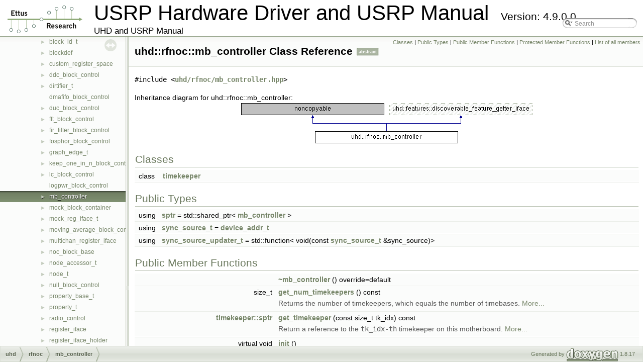

--- FILE ---
content_type: text/html; charset=UTF-8
request_url: https://files.ettus.com/manual/classuhd_1_1rfnoc_1_1mb__controller.html
body_size: 9868
content:
<!DOCTYPE html PUBLIC "-//W3C//DTD XHTML 1.0 Transitional//EN" "https://www.w3.org/TR/xhtml1/DTD/xhtml1-transitional.dtd">
<html xmlns="http://www.w3.org/1999/xhtml">
<head>
<meta http-equiv="Content-Type" content="text/xhtml;charset=UTF-8"/>
<meta http-equiv="X-UA-Compatible" content="IE=9"/>
<meta name="generator" content="Doxygen 1.8.17"/>
<meta name="viewport" content="width=device-width, initial-scale=1"/>
<title>USRP Hardware Driver and USRP Manual: uhd::rfnoc::mb_controller Class Reference</title>
<link href="tabs.css" rel="stylesheet" type="text/css"/>
<script type="text/javascript" src="jquery.js"></script>
<script type="text/javascript" src="dynsections.js"></script>
<link href="navtree.css" rel="stylesheet" type="text/css"/>
<script type="text/javascript" src="resize.js"></script>
<script type="text/javascript" src="navtreedata.js"></script>
<script type="text/javascript" src="navtree.js"></script>
<link href="search/search.css" rel="stylesheet" type="text/css"/>
<script type="text/javascript" src="search/searchdata.js"></script>
<script type="text/javascript" src="search/search.js"></script>
<script type="text/javascript">
/* @license magnet:?xt=urn:btih:cf05388f2679ee054f2beb29a391d25f4e673ac3&amp;dn=gpl-2.0.txt GPL-v2 */
  $(document).ready(function() { init_search(); });
/* @license-end */
</script>
<script type="text/x-mathjax-config">
  MathJax.Hub.Config({
    extensions: ["tex2jax.js"],
    jax: ["input/TeX","output/HTML-CSS"],
});
</script>
<script type="text/javascript" async="async" src="https://cdn.jsdelivr.net/npm/mathjax@2/MathJax.js"></script>
<link href="doxygen.css" rel="stylesheet" type="text/css" />
</head>
<body>
<div id="top"><!-- do not remove this div, it is closed by doxygen! -->
<div id="titlearea">
<table cellspacing="0" cellpadding="0">
 <tbody>
 <tr style="height: 56px;">
  <td id="projectlogo"><img alt="Logo" src="Ettus_Logo.png"/></td>
  <td id="projectalign" style="padding-left: 0.5em;">
   <div id="projectname">USRP Hardware Driver and USRP Manual
   &#160;<span id="projectnumber">Version: 4.9.0.0</span>
   </div>
   <div id="projectbrief">UHD and USRP Manual</div>
  </td>
   <td>        <div id="MSearchBox" class="MSearchBoxInactive">
        <span class="left">
          <img id="MSearchSelect" src="search/mag_sel.png"
               onmouseover="return searchBox.OnSearchSelectShow()"
               onmouseout="return searchBox.OnSearchSelectHide()"
               alt=""/>
          <input type="text" id="MSearchField" value="Search" accesskey="S"
               onfocus="searchBox.OnSearchFieldFocus(true)" 
               onblur="searchBox.OnSearchFieldFocus(false)" 
               onkeyup="searchBox.OnSearchFieldChange(event)"/>
          </span><span class="right">
            <a id="MSearchClose" href="javascript:searchBox.CloseResultsWindow()"><img id="MSearchCloseImg" border="0" src="search/close.png" alt=""/></a>
          </span>
        </div>
</td>
 </tr>
 </tbody>
</table>
</div>
<!-- end header part -->
<!-- Generated by Doxygen 1.8.17 -->
<script type="text/javascript">
/* @license magnet:?xt=urn:btih:cf05388f2679ee054f2beb29a391d25f4e673ac3&amp;dn=gpl-2.0.txt GPL-v2 */
var searchBox = new SearchBox("searchBox", "search",false,'Search');
/* @license-end */
</script>
</div><!-- top -->
<div id="side-nav" class="ui-resizable side-nav-resizable">
  <div id="nav-tree">
    <div id="nav-tree-contents">
      <div id="nav-sync" class="sync"></div>
    </div>
  </div>
  <div id="splitbar" style="-moz-user-select:none;" 
       class="ui-resizable-handle">
  </div>
</div>
<script type="text/javascript">
/* @license magnet:?xt=urn:btih:cf05388f2679ee054f2beb29a391d25f4e673ac3&amp;dn=gpl-2.0.txt GPL-v2 */
$(document).ready(function(){initNavTree('classuhd_1_1rfnoc_1_1mb__controller.html',''); initResizable(); });
/* @license-end */
</script>
<div id="doc-content">
<!-- window showing the filter options -->
<div id="MSearchSelectWindow"
     onmouseover="return searchBox.OnSearchSelectShow()"
     onmouseout="return searchBox.OnSearchSelectHide()"
     onkeydown="return searchBox.OnSearchSelectKey(event)">
</div>

<!-- iframe showing the search results (closed by default) -->
<div id="MSearchResultsWindow">
<iframe src="javascript:void(0)" frameborder="0" 
        name="MSearchResults" id="MSearchResults">
</iframe>
</div>

<div class="header">
  <div class="summary">
<a href="#nested-classes">Classes</a> &#124;
<a href="#pub-types">Public Types</a> &#124;
<a href="#pub-methods">Public Member Functions</a> &#124;
<a href="#pro-methods">Protected Member Functions</a> &#124;
<a href="classuhd_1_1rfnoc_1_1mb__controller-members.html">List of all members</a>  </div>
  <div class="headertitle">
<div class="title">uhd::rfnoc::mb_controller Class Reference<span class="mlabels"><span class="mlabel">abstract</span></span></div>  </div>
</div><!--header-->
<div class="contents">

<p><code>#include &lt;<a class="el" href="mb__controller_8hpp_source.html">uhd/rfnoc/mb_controller.hpp</a>&gt;</code></p>
<div class="dynheader">
Inheritance diagram for uhd::rfnoc::mb_controller:</div>
<div class="dyncontent">
 <div class="center">
  <img src="classuhd_1_1rfnoc_1_1mb__controller.png" usemap="#uhd::rfnoc::mb_5Fcontroller_map" alt=""/>
  <map id="uhd::rfnoc::mb_5Fcontroller_map" name="uhd::rfnoc::mb_5Fcontroller_map">
<area href="classuhd_1_1features_1_1discoverable__feature__getter__iface.html" alt="uhd::features::discoverable_feature_getter_iface" shape="rect" coords="295,0,580,24"/>
  </map>
</div></div>
<table class="memberdecls">
<tr class="heading"><td colspan="2"><h2 class="groupheader"><a name="nested-classes"></a>
Classes</h2></td></tr>
<tr class="memitem:"><td class="memItemLeft" align="right" valign="top">class &#160;</td><td class="memItemRight" valign="bottom"><a class="el" href="classuhd_1_1rfnoc_1_1mb__controller_1_1timekeeper.html">timekeeper</a></td></tr>
<tr class="separator:"><td class="memSeparator" colspan="2">&#160;</td></tr>
</table><table class="memberdecls">
<tr class="heading"><td colspan="2"><h2 class="groupheader"><a name="pub-types"></a>
Public Types</h2></td></tr>
<tr class="memitem:a9c30fc0b67d13e96dd1d5811a226e74f"><td class="memItemLeft" align="right" valign="top">using&#160;</td><td class="memItemRight" valign="bottom"><a class="el" href="classuhd_1_1rfnoc_1_1mb__controller.html#a9c30fc0b67d13e96dd1d5811a226e74f">sptr</a> = std::shared_ptr&lt; <a class="el" href="classuhd_1_1rfnoc_1_1mb__controller.html">mb_controller</a> &gt;</td></tr>
<tr class="separator:a9c30fc0b67d13e96dd1d5811a226e74f"><td class="memSeparator" colspan="2">&#160;</td></tr>
<tr class="memitem:a405d88cb0dfcd76170db47a88467eee2"><td class="memItemLeft" align="right" valign="top">using&#160;</td><td class="memItemRight" valign="bottom"><a class="el" href="classuhd_1_1rfnoc_1_1mb__controller.html#a405d88cb0dfcd76170db47a88467eee2">sync_source_t</a> = <a class="el" href="classuhd_1_1device__addr__t.html">device_addr_t</a></td></tr>
<tr class="separator:a405d88cb0dfcd76170db47a88467eee2"><td class="memSeparator" colspan="2">&#160;</td></tr>
<tr class="memitem:ac635e5bb888feb7f49fd5489205a139e"><td class="memItemLeft" align="right" valign="top">using&#160;</td><td class="memItemRight" valign="bottom"><a class="el" href="classuhd_1_1rfnoc_1_1mb__controller.html#ac635e5bb888feb7f49fd5489205a139e">sync_source_updater_t</a> = std::function&lt; void(const <a class="el" href="classuhd_1_1rfnoc_1_1mb__controller.html#a405d88cb0dfcd76170db47a88467eee2">sync_source_t</a> &amp;sync_source)&gt;</td></tr>
<tr class="separator:ac635e5bb888feb7f49fd5489205a139e"><td class="memSeparator" colspan="2">&#160;</td></tr>
</table><table class="memberdecls">
<tr class="heading"><td colspan="2"><h2 class="groupheader"><a name="pub-methods"></a>
Public Member Functions</h2></td></tr>
<tr class="memitem:ad5377fef38dffecbfb0a495cf387935d"><td class="memItemLeft" align="right" valign="top">&#160;</td><td class="memItemRight" valign="bottom"><a class="el" href="classuhd_1_1rfnoc_1_1mb__controller.html#ad5377fef38dffecbfb0a495cf387935d">~mb_controller</a> () override=default</td></tr>
<tr class="separator:ad5377fef38dffecbfb0a495cf387935d"><td class="memSeparator" colspan="2">&#160;</td></tr>
<tr class="memitem:ad9f4b72260bd58a89ccd162265eb5636"><td class="memItemLeft" align="right" valign="top">size_t&#160;</td><td class="memItemRight" valign="bottom"><a class="el" href="classuhd_1_1rfnoc_1_1mb__controller.html#ad9f4b72260bd58a89ccd162265eb5636">get_num_timekeepers</a> () const</td></tr>
<tr class="memdesc:ad9f4b72260bd58a89ccd162265eb5636"><td class="mdescLeft">&#160;</td><td class="mdescRight">Returns the number of timekeepers, which equals the number of timebases.  <a href="classuhd_1_1rfnoc_1_1mb__controller.html#ad9f4b72260bd58a89ccd162265eb5636">More...</a><br /></td></tr>
<tr class="separator:ad9f4b72260bd58a89ccd162265eb5636"><td class="memSeparator" colspan="2">&#160;</td></tr>
<tr class="memitem:a2465871fa3672b584bc93f52003aa262"><td class="memItemLeft" align="right" valign="top"><a class="el" href="classuhd_1_1rfnoc_1_1mb__controller_1_1timekeeper.html#a3bd4ea851c401baf467169b50cc1719d">timekeeper::sptr</a>&#160;</td><td class="memItemRight" valign="bottom"><a class="el" href="classuhd_1_1rfnoc_1_1mb__controller.html#a2465871fa3672b584bc93f52003aa262">get_timekeeper</a> (const size_t tk_idx) const</td></tr>
<tr class="memdesc:a2465871fa3672b584bc93f52003aa262"><td class="mdescLeft">&#160;</td><td class="mdescRight">Return a reference to the <code>tk_idx-th</code> timekeeper on this motherboard.  <a href="classuhd_1_1rfnoc_1_1mb__controller.html#a2465871fa3672b584bc93f52003aa262">More...</a><br /></td></tr>
<tr class="separator:a2465871fa3672b584bc93f52003aa262"><td class="memSeparator" colspan="2">&#160;</td></tr>
<tr class="memitem:a24c731a8bfc0d9f5e27833fe97cdbd1f"><td class="memItemLeft" align="right" valign="top">virtual void&#160;</td><td class="memItemRight" valign="bottom"><a class="el" href="classuhd_1_1rfnoc_1_1mb__controller.html#a24c731a8bfc0d9f5e27833fe97cdbd1f">init</a> ()</td></tr>
<tr class="separator:a24c731a8bfc0d9f5e27833fe97cdbd1f"><td class="memSeparator" colspan="2">&#160;</td></tr>
<tr class="memitem:a001a210b2f1d84ad16353f6fcdcb7dd4"><td class="memItemLeft" align="right" valign="top">virtual std::string&#160;</td><td class="memItemRight" valign="bottom"><a class="el" href="classuhd_1_1rfnoc_1_1mb__controller.html#a001a210b2f1d84ad16353f6fcdcb7dd4">get_mboard_name</a> () const =0</td></tr>
<tr class="separator:a001a210b2f1d84ad16353f6fcdcb7dd4"><td class="memSeparator" colspan="2">&#160;</td></tr>
<tr class="memitem:a4e21edd153b205dc592cc17ae276ac32"><td class="memItemLeft" align="right" valign="top">virtual void&#160;</td><td class="memItemRight" valign="bottom"><a class="el" href="classuhd_1_1rfnoc_1_1mb__controller.html#a4e21edd153b205dc592cc17ae276ac32">set_time_source</a> (const std::string &amp;source)=0</td></tr>
<tr class="separator:a4e21edd153b205dc592cc17ae276ac32"><td class="memSeparator" colspan="2">&#160;</td></tr>
<tr class="memitem:a9a14db8fbe06608fd6920dc9c4b6834d"><td class="memItemLeft" align="right" valign="top">virtual std::string&#160;</td><td class="memItemRight" valign="bottom"><a class="el" href="classuhd_1_1rfnoc_1_1mb__controller.html#a9a14db8fbe06608fd6920dc9c4b6834d">get_time_source</a> () const =0</td></tr>
<tr class="separator:a9a14db8fbe06608fd6920dc9c4b6834d"><td class="memSeparator" colspan="2">&#160;</td></tr>
<tr class="memitem:adaf3ce889c51b92ffcc933767e49ef58"><td class="memItemLeft" align="right" valign="top">virtual std::vector&lt; std::string &gt;&#160;</td><td class="memItemRight" valign="bottom"><a class="el" href="classuhd_1_1rfnoc_1_1mb__controller.html#adaf3ce889c51b92ffcc933767e49ef58">get_time_sources</a> () const =0</td></tr>
<tr class="separator:adaf3ce889c51b92ffcc933767e49ef58"><td class="memSeparator" colspan="2">&#160;</td></tr>
<tr class="memitem:ae283d5e177e9a7d853144406e7f574fc"><td class="memItemLeft" align="right" valign="top">virtual void&#160;</td><td class="memItemRight" valign="bottom"><a class="el" href="classuhd_1_1rfnoc_1_1mb__controller.html#ae283d5e177e9a7d853144406e7f574fc">set_clock_source</a> (const std::string &amp;source)=0</td></tr>
<tr class="separator:ae283d5e177e9a7d853144406e7f574fc"><td class="memSeparator" colspan="2">&#160;</td></tr>
<tr class="memitem:ab6276df1a5054189287a474e67f179dd"><td class="memItemLeft" align="right" valign="top">virtual std::string&#160;</td><td class="memItemRight" valign="bottom"><a class="el" href="classuhd_1_1rfnoc_1_1mb__controller.html#ab6276df1a5054189287a474e67f179dd">get_clock_source</a> () const =0</td></tr>
<tr class="separator:ab6276df1a5054189287a474e67f179dd"><td class="memSeparator" colspan="2">&#160;</td></tr>
<tr class="memitem:af77742cc4a93cad29aaae55a69e99849"><td class="memItemLeft" align="right" valign="top">virtual std::vector&lt; std::string &gt;&#160;</td><td class="memItemRight" valign="bottom"><a class="el" href="classuhd_1_1rfnoc_1_1mb__controller.html#af77742cc4a93cad29aaae55a69e99849">get_clock_sources</a> () const =0</td></tr>
<tr class="separator:af77742cc4a93cad29aaae55a69e99849"><td class="memSeparator" colspan="2">&#160;</td></tr>
<tr class="memitem:a76d77388ad2142c4d05297c8d14131d2"><td class="memItemLeft" align="right" valign="top">virtual void&#160;</td><td class="memItemRight" valign="bottom"><a class="el" href="classuhd_1_1rfnoc_1_1mb__controller.html#a76d77388ad2142c4d05297c8d14131d2">set_sync_source</a> (const std::string &amp;clock_source, const std::string &amp;time_source)=0</td></tr>
<tr class="separator:a76d77388ad2142c4d05297c8d14131d2"><td class="memSeparator" colspan="2">&#160;</td></tr>
<tr class="memitem:adf1b345e4d771e064409d84886aa9c09"><td class="memItemLeft" align="right" valign="top">virtual void&#160;</td><td class="memItemRight" valign="bottom"><a class="el" href="classuhd_1_1rfnoc_1_1mb__controller.html#adf1b345e4d771e064409d84886aa9c09">set_sync_source</a> (const <a class="el" href="classuhd_1_1device__addr__t.html">uhd::device_addr_t</a> &amp;sync_source)=0</td></tr>
<tr class="separator:adf1b345e4d771e064409d84886aa9c09"><td class="memSeparator" colspan="2">&#160;</td></tr>
<tr class="memitem:af2be8c53ef6b7e1583e64af63ee95993"><td class="memItemLeft" align="right" valign="top">virtual <a class="el" href="classuhd_1_1device__addr__t.html">uhd::device_addr_t</a>&#160;</td><td class="memItemRight" valign="bottom"><a class="el" href="classuhd_1_1rfnoc_1_1mb__controller.html#af2be8c53ef6b7e1583e64af63ee95993">get_sync_source</a> () const =0</td></tr>
<tr class="separator:af2be8c53ef6b7e1583e64af63ee95993"><td class="memSeparator" colspan="2">&#160;</td></tr>
<tr class="memitem:a57965636cc82f3f4a95cff312262c30d"><td class="memItemLeft" align="right" valign="top">virtual std::vector&lt; <a class="el" href="classuhd_1_1device__addr__t.html">uhd::device_addr_t</a> &gt;&#160;</td><td class="memItemRight" valign="bottom"><a class="el" href="classuhd_1_1rfnoc_1_1mb__controller.html#a57965636cc82f3f4a95cff312262c30d">get_sync_sources</a> ()=0</td></tr>
<tr class="separator:a57965636cc82f3f4a95cff312262c30d"><td class="memSeparator" colspan="2">&#160;</td></tr>
<tr class="memitem:accfec704b4c54bec92749cf3299c43f8"><td class="memItemLeft" align="right" valign="top">virtual void&#160;</td><td class="memItemRight" valign="bottom"><a class="el" href="classuhd_1_1rfnoc_1_1mb__controller.html#accfec704b4c54bec92749cf3299c43f8">set_clock_source_out</a> (const bool enb)=0</td></tr>
<tr class="separator:accfec704b4c54bec92749cf3299c43f8"><td class="memSeparator" colspan="2">&#160;</td></tr>
<tr class="memitem:aee441dfff6d6ba27190c863ccec2ab41"><td class="memItemLeft" align="right" valign="top">virtual void&#160;</td><td class="memItemRight" valign="bottom"><a class="el" href="classuhd_1_1rfnoc_1_1mb__controller.html#aee441dfff6d6ba27190c863ccec2ab41">set_time_source_out</a> (const bool enb)=0</td></tr>
<tr class="separator:aee441dfff6d6ba27190c863ccec2ab41"><td class="memSeparator" colspan="2">&#160;</td></tr>
<tr class="memitem:a3a32c62444070f87af4b0ed07be09310"><td class="memItemLeft" align="right" valign="top">virtual <a class="el" href="structuhd_1_1sensor__value__t.html">uhd::sensor_value_t</a>&#160;</td><td class="memItemRight" valign="bottom"><a class="el" href="classuhd_1_1rfnoc_1_1mb__controller.html#a3a32c62444070f87af4b0ed07be09310">get_sensor</a> (const std::string &amp;name)=0</td></tr>
<tr class="separator:a3a32c62444070f87af4b0ed07be09310"><td class="memSeparator" colspan="2">&#160;</td></tr>
<tr class="memitem:ae4819f05e897ca6cdc0166d2b8e1d162"><td class="memItemLeft" align="right" valign="top">virtual std::vector&lt; std::string &gt;&#160;</td><td class="memItemRight" valign="bottom"><a class="el" href="classuhd_1_1rfnoc_1_1mb__controller.html#ae4819f05e897ca6cdc0166d2b8e1d162">get_sensor_names</a> ()=0</td></tr>
<tr class="separator:ae4819f05e897ca6cdc0166d2b8e1d162"><td class="memSeparator" colspan="2">&#160;</td></tr>
<tr class="memitem:a1dc48b70996771601169f3f9398f71e2"><td class="memItemLeft" align="right" valign="top">virtual <a class="el" href="namespaceuhd_1_1usrp.html#aac05e8c2dfe2725186d45f438401d6d3">uhd::usrp::mboard_eeprom_t</a>&#160;</td><td class="memItemRight" valign="bottom"><a class="el" href="classuhd_1_1rfnoc_1_1mb__controller.html#a1dc48b70996771601169f3f9398f71e2">get_eeprom</a> ()=0</td></tr>
<tr class="separator:a1dc48b70996771601169f3f9398f71e2"><td class="memSeparator" colspan="2">&#160;</td></tr>
<tr class="memitem:ade62606b70e8aae295480341e301e124"><td class="memItemLeft" align="right" valign="top">virtual bool&#160;</td><td class="memItemRight" valign="bottom"><a class="el" href="classuhd_1_1rfnoc_1_1mb__controller.html#ade62606b70e8aae295480341e301e124">synchronize</a> (std::vector&lt; <a class="el" href="classuhd_1_1rfnoc_1_1mb__controller.html#a9c30fc0b67d13e96dd1d5811a226e74f">mb_controller::sptr</a> &gt; &amp;mb_controllers, const <a class="el" href="classuhd_1_1time__spec__t.html">uhd::time_spec_t</a> &amp;time_spec=<a class="el" href="classuhd_1_1time__spec__t.html">uhd::time_spec_t</a>(0.0), const bool quiet=false)</td></tr>
<tr class="separator:ade62606b70e8aae295480341e301e124"><td class="memSeparator" colspan="2">&#160;</td></tr>
<tr class="memitem:acb17d66963f13eb3466628d2f92dccc2"><td class="memItemLeft" align="right" valign="top">virtual std::vector&lt; std::string &gt;&#160;</td><td class="memItemRight" valign="bottom"><a class="el" href="classuhd_1_1rfnoc_1_1mb__controller.html#acb17d66963f13eb3466628d2f92dccc2">get_gpio_banks</a> () const</td></tr>
<tr class="separator:acb17d66963f13eb3466628d2f92dccc2"><td class="memSeparator" colspan="2">&#160;</td></tr>
<tr class="memitem:ad90c4594a9694784d8015015c89f6a74"><td class="memItemLeft" align="right" valign="top">virtual std::vector&lt; std::string &gt;&#160;</td><td class="memItemRight" valign="bottom"><a class="el" href="classuhd_1_1rfnoc_1_1mb__controller.html#ad90c4594a9694784d8015015c89f6a74">get_gpio_srcs</a> (const std::string &amp;bank) const</td></tr>
<tr class="separator:ad90c4594a9694784d8015015c89f6a74"><td class="memSeparator" colspan="2">&#160;</td></tr>
<tr class="memitem:abb2b7b532487eba7e66b029e6cc0c2fc"><td class="memItemLeft" align="right" valign="top">virtual std::vector&lt; std::string &gt;&#160;</td><td class="memItemRight" valign="bottom"><a class="el" href="classuhd_1_1rfnoc_1_1mb__controller.html#abb2b7b532487eba7e66b029e6cc0c2fc">get_gpio_src</a> (const std::string &amp;bank)</td></tr>
<tr class="separator:abb2b7b532487eba7e66b029e6cc0c2fc"><td class="memSeparator" colspan="2">&#160;</td></tr>
<tr class="memitem:ad278664eb8b74f9695237393553897bd"><td class="memItemLeft" align="right" valign="top">virtual void&#160;</td><td class="memItemRight" valign="bottom"><a class="el" href="classuhd_1_1rfnoc_1_1mb__controller.html#ad278664eb8b74f9695237393553897bd">set_gpio_src</a> (const std::string &amp;bank, const std::vector&lt; std::string &gt; &amp;src)</td></tr>
<tr class="separator:ad278664eb8b74f9695237393553897bd"><td class="memSeparator" colspan="2">&#160;</td></tr>
<tr class="memitem:a698b7de4492b9025f2b044be21944617"><td class="memItemLeft" align="right" valign="top">virtual void&#160;</td><td class="memItemRight" valign="bottom"><a class="el" href="classuhd_1_1rfnoc_1_1mb__controller.html#a698b7de4492b9025f2b044be21944617">register_sync_source_updater</a> (<a class="el" href="classuhd_1_1rfnoc_1_1mb__controller.html#ac635e5bb888feb7f49fd5489205a139e">sync_source_updater_t</a> callback_f)</td></tr>
<tr class="separator:a698b7de4492b9025f2b044be21944617"><td class="memSeparator" colspan="2">&#160;</td></tr>
<tr class="inherit_header pub_methods_classuhd_1_1features_1_1discoverable__feature__getter__iface"><td colspan="2" onclick="javascript:toggleInherit('pub_methods_classuhd_1_1features_1_1discoverable__feature__getter__iface')"><img src="closed.png" alt="-"/>&#160;Public Member Functions inherited from <a class="el" href="classuhd_1_1features_1_1discoverable__feature__getter__iface.html">uhd::features::discoverable_feature_getter_iface</a></td></tr>
<tr class="memitem:a1a75f7397dc765d562426487d6be0df6 inherit pub_methods_classuhd_1_1features_1_1discoverable__feature__getter__iface"><td class="memItemLeft" align="right" valign="top">virtual&#160;</td><td class="memItemRight" valign="bottom"><a class="el" href="classuhd_1_1features_1_1discoverable__feature__getter__iface.html#a1a75f7397dc765d562426487d6be0df6">~discoverable_feature_getter_iface</a> ()=default</td></tr>
<tr class="separator:a1a75f7397dc765d562426487d6be0df6 inherit pub_methods_classuhd_1_1features_1_1discoverable__feature__getter__iface"><td class="memSeparator" colspan="2">&#160;</td></tr>
<tr class="memitem:a78682e67f5bb622fd3cff7d796c527f6 inherit pub_methods_classuhd_1_1features_1_1discoverable__feature__getter__iface"><td class="memTemplParams" colspan="2">template&lt;typename T &gt; </td></tr>
<tr class="memitem:a78682e67f5bb622fd3cff7d796c527f6 inherit pub_methods_classuhd_1_1features_1_1discoverable__feature__getter__iface"><td class="memTemplItemLeft" align="right" valign="top">T &amp;&#160;</td><td class="memTemplItemRight" valign="bottom"><a class="el" href="classuhd_1_1features_1_1discoverable__feature__getter__iface.html#a78682e67f5bb622fd3cff7d796c527f6">get_feature</a> ()</td></tr>
<tr class="memdesc:a78682e67f5bb622fd3cff7d796c527f6 inherit pub_methods_classuhd_1_1features_1_1discoverable__feature__getter__iface"><td class="mdescLeft">&#160;</td><td class="mdescRight">Retrieves a feature of the specified type.  <a href="classuhd_1_1features_1_1discoverable__feature__getter__iface.html#a78682e67f5bb622fd3cff7d796c527f6">More...</a><br /></td></tr>
<tr class="separator:a78682e67f5bb622fd3cff7d796c527f6 inherit pub_methods_classuhd_1_1features_1_1discoverable__feature__getter__iface"><td class="memSeparator" colspan="2">&#160;</td></tr>
<tr class="memitem:a3c10404e4df102e54f874eccc2448612 inherit pub_methods_classuhd_1_1features_1_1discoverable__feature__getter__iface"><td class="memTemplParams" colspan="2">template&lt;typename T &gt; </td></tr>
<tr class="memitem:a3c10404e4df102e54f874eccc2448612 inherit pub_methods_classuhd_1_1features_1_1discoverable__feature__getter__iface"><td class="memTemplItemLeft" align="right" valign="top">bool&#160;</td><td class="memTemplItemRight" valign="bottom"><a class="el" href="classuhd_1_1features_1_1discoverable__feature__getter__iface.html#a3c10404e4df102e54f874eccc2448612">has_feature</a> ()</td></tr>
<tr class="memdesc:a3c10404e4df102e54f874eccc2448612 inherit pub_methods_classuhd_1_1features_1_1discoverable__feature__getter__iface"><td class="mdescLeft">&#160;</td><td class="mdescRight">Determines whether a given feature exists.  <a href="classuhd_1_1features_1_1discoverable__feature__getter__iface.html#a3c10404e4df102e54f874eccc2448612">More...</a><br /></td></tr>
<tr class="separator:a3c10404e4df102e54f874eccc2448612 inherit pub_methods_classuhd_1_1features_1_1discoverable__feature__getter__iface"><td class="memSeparator" colspan="2">&#160;</td></tr>
<tr class="memitem:a258b5eee1ce21dc20b5765700a76af08 inherit pub_methods_classuhd_1_1features_1_1discoverable__feature__getter__iface"><td class="memItemLeft" align="right" valign="top">virtual std::vector&lt; std::string &gt;&#160;</td><td class="memItemRight" valign="bottom"><a class="el" href="classuhd_1_1features_1_1discoverable__feature__getter__iface.html#a258b5eee1ce21dc20b5765700a76af08">enumerate_features</a> ()=0</td></tr>
<tr class="memdesc:a258b5eee1ce21dc20b5765700a76af08 inherit pub_methods_classuhd_1_1features_1_1discoverable__feature__getter__iface"><td class="mdescLeft">&#160;</td><td class="mdescRight">Enumerate all discoverable features present on the device.  <a href="classuhd_1_1features_1_1discoverable__feature__getter__iface.html#a258b5eee1ce21dc20b5765700a76af08">More...</a><br /></td></tr>
<tr class="separator:a258b5eee1ce21dc20b5765700a76af08 inherit pub_methods_classuhd_1_1features_1_1discoverable__feature__getter__iface"><td class="memSeparator" colspan="2">&#160;</td></tr>
</table><table class="memberdecls">
<tr class="heading"><td colspan="2"><h2 class="groupheader"><a name="pro-methods"></a>
Protected Member Functions</h2></td></tr>
<tr class="memitem:ae9933f534876e10313e7ecd08dab1efe"><td class="memItemLeft" align="right" valign="top">void&#160;</td><td class="memItemRight" valign="bottom"><a class="el" href="classuhd_1_1rfnoc_1_1mb__controller.html#ae9933f534876e10313e7ecd08dab1efe">register_timekeeper</a> (const size_t idx, <a class="el" href="classuhd_1_1rfnoc_1_1mb__controller_1_1timekeeper.html#a3bd4ea851c401baf467169b50cc1719d">timekeeper::sptr</a> tk)</td></tr>
<tr class="separator:ae9933f534876e10313e7ecd08dab1efe"><td class="memSeparator" colspan="2">&#160;</td></tr>
</table>
<a name="details" id="details"></a><h2 class="groupheader">Detailed Description</h2>
<div class="textblock"><p>A default block controller for blocks that can't be found in the registry </p>
</div><h2 class="groupheader">Member Typedef Documentation</h2>
<a id="a9c30fc0b67d13e96dd1d5811a226e74f"></a>
<h2 class="memtitle"><span class="permalink"><a href="#a9c30fc0b67d13e96dd1d5811a226e74f">&#9670;&nbsp;</a></span>sptr</h2>

<div class="memitem">
<div class="memproto">
      <table class="memname">
        <tr>
          <td class="memname">using <a class="el" href="classuhd_1_1rfnoc_1_1mb__controller.html#a9c30fc0b67d13e96dd1d5811a226e74f">uhd::rfnoc::mb_controller::sptr</a> =  std::shared_ptr&lt;<a class="el" href="classuhd_1_1rfnoc_1_1mb__controller.html">mb_controller</a>&gt;</td>
        </tr>
      </table>
</div><div class="memdoc">

</div>
</div>
<a id="a405d88cb0dfcd76170db47a88467eee2"></a>
<h2 class="memtitle"><span class="permalink"><a href="#a405d88cb0dfcd76170db47a88467eee2">&#9670;&nbsp;</a></span>sync_source_t</h2>

<div class="memitem">
<div class="memproto">
      <table class="memname">
        <tr>
          <td class="memname">using <a class="el" href="classuhd_1_1rfnoc_1_1mb__controller.html#a405d88cb0dfcd76170db47a88467eee2">uhd::rfnoc::mb_controller::sync_source_t</a> =  <a class="el" href="classuhd_1_1device__addr__t.html">device_addr_t</a></td>
        </tr>
      </table>
</div><div class="memdoc">

</div>
</div>
<a id="ac635e5bb888feb7f49fd5489205a139e"></a>
<h2 class="memtitle"><span class="permalink"><a href="#ac635e5bb888feb7f49fd5489205a139e">&#9670;&nbsp;</a></span>sync_source_updater_t</h2>

<div class="memitem">
<div class="memproto">
      <table class="memname">
        <tr>
          <td class="memname">using <a class="el" href="classuhd_1_1rfnoc_1_1mb__controller.html#ac635e5bb888feb7f49fd5489205a139e">uhd::rfnoc::mb_controller::sync_source_updater_t</a> =  std::function&lt;void(const <a class="el" href="classuhd_1_1rfnoc_1_1mb__controller.html#a405d88cb0dfcd76170db47a88467eee2">sync_source_t</a>&amp; sync_source)&gt;</td>
        </tr>
      </table>
</div><div class="memdoc">
<p>Callback function for changing sync sources</p>
<p>When a sync source is changed, the sync source callback function is called to notify any registrants of the update </p>

</div>
</div>
<h2 class="groupheader">Constructor &amp; Destructor Documentation</h2>
<a id="ad5377fef38dffecbfb0a495cf387935d"></a>
<h2 class="memtitle"><span class="permalink"><a href="#ad5377fef38dffecbfb0a495cf387935d">&#9670;&nbsp;</a></span>~mb_controller()</h2>

<div class="memitem">
<div class="memproto">
<table class="mlabels">
  <tr>
  <td class="mlabels-left">
      <table class="memname">
        <tr>
          <td class="memname">uhd::rfnoc::mb_controller::~mb_controller </td>
          <td>(</td>
          <td class="paramname"></td><td>)</td>
          <td></td>
        </tr>
      </table>
  </td>
  <td class="mlabels-right">
<span class="mlabels"><span class="mlabel">override</span><span class="mlabel">default</span></span>  </td>
  </tr>
</table>
</div><div class="memdoc">

</div>
</div>
<h2 class="groupheader">Member Function Documentation</h2>
<a id="ab6276df1a5054189287a474e67f179dd"></a>
<h2 class="memtitle"><span class="permalink"><a href="#ab6276df1a5054189287a474e67f179dd">&#9670;&nbsp;</a></span>get_clock_source()</h2>

<div class="memitem">
<div class="memproto">
<table class="mlabels">
  <tr>
  <td class="mlabels-left">
      <table class="memname">
        <tr>
          <td class="memname">virtual std::string uhd::rfnoc::mb_controller::get_clock_source </td>
          <td>(</td>
          <td class="paramname"></td><td>)</td>
          <td> const</td>
        </tr>
      </table>
  </td>
  <td class="mlabels-right">
<span class="mlabels"><span class="mlabel">pure virtual</span></span>  </td>
  </tr>
</table>
</div><div class="memdoc">
<p>Get the currently set clock source</p>
<dl class="section return"><dt>Returns</dt><dd>the string representing the clock source </dd></dl>

</div>
</div>
<a id="af77742cc4a93cad29aaae55a69e99849"></a>
<h2 class="memtitle"><span class="permalink"><a href="#af77742cc4a93cad29aaae55a69e99849">&#9670;&nbsp;</a></span>get_clock_sources()</h2>

<div class="memitem">
<div class="memproto">
<table class="mlabels">
  <tr>
  <td class="mlabels-left">
      <table class="memname">
        <tr>
          <td class="memname">virtual std::vector&lt;std::string&gt; uhd::rfnoc::mb_controller::get_clock_sources </td>
          <td>(</td>
          <td class="paramname"></td><td>)</td>
          <td> const</td>
        </tr>
      </table>
  </td>
  <td class="mlabels-right">
<span class="mlabels"><span class="mlabel">pure virtual</span></span>  </td>
  </tr>
</table>
</div><div class="memdoc">
<p>Get a list of possible clock sources</p>
<dl class="section return"><dt>Returns</dt><dd>a vector of strings for possible settings </dd></dl>

</div>
</div>
<a id="a1dc48b70996771601169f3f9398f71e2"></a>
<h2 class="memtitle"><span class="permalink"><a href="#a1dc48b70996771601169f3f9398f71e2">&#9670;&nbsp;</a></span>get_eeprom()</h2>

<div class="memitem">
<div class="memproto">
<table class="mlabels">
  <tr>
  <td class="mlabels-left">
      <table class="memname">
        <tr>
          <td class="memname">virtual <a class="el" href="namespaceuhd_1_1usrp.html#aac05e8c2dfe2725186d45f438401d6d3">uhd::usrp::mboard_eeprom_t</a> uhd::rfnoc::mb_controller::get_eeprom </td>
          <td>(</td>
          <td class="paramname"></td><td>)</td>
          <td></td>
        </tr>
      </table>
  </td>
  <td class="mlabels-right">
<span class="mlabels"><span class="mlabel">pure virtual</span></span>  </td>
  </tr>
</table>
</div><div class="memdoc">
<p>Return the motherboard EEPROM data </p>

</div>
</div>
<a id="acb17d66963f13eb3466628d2f92dccc2"></a>
<h2 class="memtitle"><span class="permalink"><a href="#acb17d66963f13eb3466628d2f92dccc2">&#9670;&nbsp;</a></span>get_gpio_banks()</h2>

<div class="memitem">
<div class="memproto">
<table class="mlabels">
  <tr>
  <td class="mlabels-left">
      <table class="memname">
        <tr>
          <td class="memname">virtual std::vector&lt;std::string&gt; uhd::rfnoc::mb_controller::get_gpio_banks </td>
          <td>(</td>
          <td class="paramname"></td><td>)</td>
          <td> const</td>
        </tr>
      </table>
  </td>
  <td class="mlabels-right">
<span class="mlabels"><span class="mlabel">virtual</span></span>  </td>
  </tr>
</table>
</div><div class="memdoc">
<p>Return the list of GPIO banks that are controlled by this MB controller</p>
<p>Note that this list may be empty. Only if the MB controller has any control over GPIOs, do the get listed here. </p>

</div>
</div>
<a id="abb2b7b532487eba7e66b029e6cc0c2fc"></a>
<h2 class="memtitle"><span class="permalink"><a href="#abb2b7b532487eba7e66b029e6cc0c2fc">&#9670;&nbsp;</a></span>get_gpio_src()</h2>

<div class="memitem">
<div class="memproto">
<table class="mlabels">
  <tr>
  <td class="mlabels-left">
      <table class="memname">
        <tr>
          <td class="memname">virtual std::vector&lt;std::string&gt; uhd::rfnoc::mb_controller::get_gpio_src </td>
          <td>(</td>
          <td class="paramtype">const std::string &amp;&#160;</td>
          <td class="paramname"><em>bank</em></td><td>)</td>
          <td></td>
        </tr>
      </table>
  </td>
  <td class="mlabels-right">
<span class="mlabels"><span class="mlabel">virtual</span></span>  </td>
  </tr>
</table>
</div><div class="memdoc">
<p>Return the current sources for a given GPIO bank </p>

</div>
</div>
<a id="ad90c4594a9694784d8015015c89f6a74"></a>
<h2 class="memtitle"><span class="permalink"><a href="#ad90c4594a9694784d8015015c89f6a74">&#9670;&nbsp;</a></span>get_gpio_srcs()</h2>

<div class="memitem">
<div class="memproto">
<table class="mlabels">
  <tr>
  <td class="mlabels-left">
      <table class="memname">
        <tr>
          <td class="memname">virtual std::vector&lt;std::string&gt; uhd::rfnoc::mb_controller::get_gpio_srcs </td>
          <td>(</td>
          <td class="paramtype">const std::string &amp;&#160;</td>
          <td class="paramname"><em>bank</em></td><td>)</td>
          <td> const</td>
        </tr>
      </table>
  </td>
  <td class="mlabels-right">
<span class="mlabels"><span class="mlabel">virtual</span></span>  </td>
  </tr>
</table>
</div><div class="memdoc">
<p>Return a list of possible sources to drive GPIOs</p>
<p>Sources can be "PS", for when an embedded device can drive the pins from software, "Radio#0", if a radio block can drive them, and so on. </p>

</div>
</div>
<a id="a001a210b2f1d84ad16353f6fcdcb7dd4"></a>
<h2 class="memtitle"><span class="permalink"><a href="#a001a210b2f1d84ad16353f6fcdcb7dd4">&#9670;&nbsp;</a></span>get_mboard_name()</h2>

<div class="memitem">
<div class="memproto">
<table class="mlabels">
  <tr>
  <td class="mlabels-left">
      <table class="memname">
        <tr>
          <td class="memname">virtual std::string uhd::rfnoc::mb_controller::get_mboard_name </td>
          <td>(</td>
          <td class="paramname"></td><td>)</td>
          <td> const</td>
        </tr>
      </table>
  </td>
  <td class="mlabels-right">
<span class="mlabels"><span class="mlabel">pure virtual</span></span>  </td>
  </tr>
</table>
</div><div class="memdoc">
<p>Get canonical name for this USRP motherboard</p>
<dl class="section return"><dt>Returns</dt><dd>a string representing the name </dd></dl>

</div>
</div>
<a id="ad9f4b72260bd58a89ccd162265eb5636"></a>
<h2 class="memtitle"><span class="permalink"><a href="#ad9f4b72260bd58a89ccd162265eb5636">&#9670;&nbsp;</a></span>get_num_timekeepers()</h2>

<div class="memitem">
<div class="memproto">
      <table class="memname">
        <tr>
          <td class="memname">size_t uhd::rfnoc::mb_controller::get_num_timekeepers </td>
          <td>(</td>
          <td class="paramname"></td><td>)</td>
          <td> const</td>
        </tr>
      </table>
</div><div class="memdoc">

<p>Returns the number of timekeepers, which equals the number of timebases. </p>

</div>
</div>
<a id="a3a32c62444070f87af4b0ed07be09310"></a>
<h2 class="memtitle"><span class="permalink"><a href="#a3a32c62444070f87af4b0ed07be09310">&#9670;&nbsp;</a></span>get_sensor()</h2>

<div class="memitem">
<div class="memproto">
<table class="mlabels">
  <tr>
  <td class="mlabels-left">
      <table class="memname">
        <tr>
          <td class="memname">virtual <a class="el" href="structuhd_1_1sensor__value__t.html">uhd::sensor_value_t</a> uhd::rfnoc::mb_controller::get_sensor </td>
          <td>(</td>
          <td class="paramtype">const std::string &amp;&#160;</td>
          <td class="paramname"><em>name</em></td><td>)</td>
          <td></td>
        </tr>
      </table>
  </td>
  <td class="mlabels-right">
<span class="mlabels"><span class="mlabel">pure virtual</span></span>  </td>
  </tr>
</table>
</div><div class="memdoc">
<p>Get a motherboard sensor value</p>
<dl class="params"><dt>Parameters</dt><dd>
  <table class="params">
    <tr><td class="paramname">name</td><td>the name of the sensor </td></tr>
  </table>
  </dd>
</dl>
<dl class="section return"><dt>Returns</dt><dd>a sensor value object </dd></dl>

</div>
</div>
<a id="ae4819f05e897ca6cdc0166d2b8e1d162"></a>
<h2 class="memtitle"><span class="permalink"><a href="#ae4819f05e897ca6cdc0166d2b8e1d162">&#9670;&nbsp;</a></span>get_sensor_names()</h2>

<div class="memitem">
<div class="memproto">
<table class="mlabels">
  <tr>
  <td class="mlabels-left">
      <table class="memname">
        <tr>
          <td class="memname">virtual std::vector&lt;std::string&gt; uhd::rfnoc::mb_controller::get_sensor_names </td>
          <td>(</td>
          <td class="paramname"></td><td>)</td>
          <td></td>
        </tr>
      </table>
  </td>
  <td class="mlabels-right">
<span class="mlabels"><span class="mlabel">pure virtual</span></span>  </td>
  </tr>
</table>
</div><div class="memdoc">
<p>Get a list of possible motherboard sensor names</p>
<dl class="section return"><dt>Returns</dt><dd>a vector of sensor names </dd></dl>

</div>
</div>
<a id="af2be8c53ef6b7e1583e64af63ee95993"></a>
<h2 class="memtitle"><span class="permalink"><a href="#af2be8c53ef6b7e1583e64af63ee95993">&#9670;&nbsp;</a></span>get_sync_source()</h2>

<div class="memitem">
<div class="memproto">
<table class="mlabels">
  <tr>
  <td class="mlabels-left">
      <table class="memname">
        <tr>
          <td class="memname">virtual <a class="el" href="classuhd_1_1device__addr__t.html">uhd::device_addr_t</a> uhd::rfnoc::mb_controller::get_sync_source </td>
          <td>(</td>
          <td class="paramname"></td><td>)</td>
          <td> const</td>
        </tr>
      </table>
  </td>
  <td class="mlabels-right">
<span class="mlabels"><span class="mlabel">pure virtual</span></span>  </td>
  </tr>
</table>
</div><div class="memdoc">
<p>Get the currently set sync source</p>
<dl class="section return"><dt>Returns</dt><dd>the dictionary representing the sync source settings </dd></dl>

</div>
</div>
<a id="a57965636cc82f3f4a95cff312262c30d"></a>
<h2 class="memtitle"><span class="permalink"><a href="#a57965636cc82f3f4a95cff312262c30d">&#9670;&nbsp;</a></span>get_sync_sources()</h2>

<div class="memitem">
<div class="memproto">
<table class="mlabels">
  <tr>
  <td class="mlabels-left">
      <table class="memname">
        <tr>
          <td class="memname">virtual std::vector&lt;<a class="el" href="classuhd_1_1device__addr__t.html">uhd::device_addr_t</a>&gt; uhd::rfnoc::mb_controller::get_sync_sources </td>
          <td>(</td>
          <td class="paramname"></td><td>)</td>
          <td></td>
        </tr>
      </table>
  </td>
  <td class="mlabels-right">
<span class="mlabels"><span class="mlabel">pure virtual</span></span>  </td>
  </tr>
</table>
</div><div class="memdoc">
<p>Get a list of available sync sources</p>
<dl class="section return"><dt>Returns</dt><dd>the dictionary representing the sync source settings </dd></dl>

</div>
</div>
<a id="a9a14db8fbe06608fd6920dc9c4b6834d"></a>
<h2 class="memtitle"><span class="permalink"><a href="#a9a14db8fbe06608fd6920dc9c4b6834d">&#9670;&nbsp;</a></span>get_time_source()</h2>

<div class="memitem">
<div class="memproto">
<table class="mlabels">
  <tr>
  <td class="mlabels-left">
      <table class="memname">
        <tr>
          <td class="memname">virtual std::string uhd::rfnoc::mb_controller::get_time_source </td>
          <td>(</td>
          <td class="paramname"></td><td>)</td>
          <td> const</td>
        </tr>
      </table>
  </td>
  <td class="mlabels-right">
<span class="mlabels"><span class="mlabel">pure virtual</span></span>  </td>
  </tr>
</table>
</div><div class="memdoc">
<p>Get the currently set time source</p>
<dl class="section return"><dt>Returns</dt><dd>the string representing the time source </dd></dl>

</div>
</div>
<a id="adaf3ce889c51b92ffcc933767e49ef58"></a>
<h2 class="memtitle"><span class="permalink"><a href="#adaf3ce889c51b92ffcc933767e49ef58">&#9670;&nbsp;</a></span>get_time_sources()</h2>

<div class="memitem">
<div class="memproto">
<table class="mlabels">
  <tr>
  <td class="mlabels-left">
      <table class="memname">
        <tr>
          <td class="memname">virtual std::vector&lt;std::string&gt; uhd::rfnoc::mb_controller::get_time_sources </td>
          <td>(</td>
          <td class="paramname"></td><td>)</td>
          <td> const</td>
        </tr>
      </table>
  </td>
  <td class="mlabels-right">
<span class="mlabels"><span class="mlabel">pure virtual</span></span>  </td>
  </tr>
</table>
</div><div class="memdoc">
<p>Get a list of possible time sources. </p><dl class="section return"><dt>Returns</dt><dd>a vector of strings for possible settings </dd></dl>

</div>
</div>
<a id="a2465871fa3672b584bc93f52003aa262"></a>
<h2 class="memtitle"><span class="permalink"><a href="#a2465871fa3672b584bc93f52003aa262">&#9670;&nbsp;</a></span>get_timekeeper()</h2>

<div class="memitem">
<div class="memproto">
      <table class="memname">
        <tr>
          <td class="memname"><a class="el" href="classuhd_1_1rfnoc_1_1mb__controller_1_1timekeeper.html#a3bd4ea851c401baf467169b50cc1719d">timekeeper::sptr</a> uhd::rfnoc::mb_controller::get_timekeeper </td>
          <td>(</td>
          <td class="paramtype">const size_t&#160;</td>
          <td class="paramname"><em>tk_idx</em></td><td>)</td>
          <td> const</td>
        </tr>
      </table>
</div><div class="memdoc">

<p>Return a reference to the <code>tk_idx-th</code> timekeeper on this motherboard. </p>

</div>
</div>
<a id="a24c731a8bfc0d9f5e27833fe97cdbd1f"></a>
<h2 class="memtitle"><span class="permalink"><a href="#a24c731a8bfc0d9f5e27833fe97cdbd1f">&#9670;&nbsp;</a></span>init()</h2>

<div class="memitem">
<div class="memproto">
<table class="mlabels">
  <tr>
  <td class="mlabels-left">
      <table class="memname">
        <tr>
          <td class="memname">virtual void uhd::rfnoc::mb_controller::init </td>
          <td>(</td>
          <td class="paramname"></td><td>)</td>
          <td></td>
        </tr>
      </table>
  </td>
  <td class="mlabels-right">
<span class="mlabels"><span class="mlabel">inline</span><span class="mlabel">virtual</span></span>  </td>
  </tr>
</table>
</div><div class="memdoc">
<p>Run initializations of this motherboard that have to occur post-block init </p>

</div>
</div>
<a id="a698b7de4492b9025f2b044be21944617"></a>
<h2 class="memtitle"><span class="permalink"><a href="#a698b7de4492b9025f2b044be21944617">&#9670;&nbsp;</a></span>register_sync_source_updater()</h2>

<div class="memitem">
<div class="memproto">
<table class="mlabels">
  <tr>
  <td class="mlabels-left">
      <table class="memname">
        <tr>
          <td class="memname">virtual void uhd::rfnoc::mb_controller::register_sync_source_updater </td>
          <td>(</td>
          <td class="paramtype"><a class="el" href="classuhd_1_1rfnoc_1_1mb__controller.html#ac635e5bb888feb7f49fd5489205a139e">sync_source_updater_t</a>&#160;</td>
          <td class="paramname"><em>callback_f</em></td><td>)</td>
          <td></td>
        </tr>
      </table>
  </td>
  <td class="mlabels-right">
<span class="mlabels"><span class="mlabel">virtual</span></span>  </td>
  </tr>
</table>
</div><div class="memdoc">
<p>Register a callback function to update sync sources</p>
<p>This callback alerts those registered that a change has occurred to a sync source, whether that be the clock_source, time_source, or both via sync_source.</p>
<dl class="params"><dt>Parameters</dt><dd>
  <table class="params">
    <tr><td class="paramname">callback_f</td><td>The function to call when a sync source is updated </td></tr>
  </table>
  </dd>
</dl>

</div>
</div>
<a id="ae9933f534876e10313e7ecd08dab1efe"></a>
<h2 class="memtitle"><span class="permalink"><a href="#ae9933f534876e10313e7ecd08dab1efe">&#9670;&nbsp;</a></span>register_timekeeper()</h2>

<div class="memitem">
<div class="memproto">
<table class="mlabels">
  <tr>
  <td class="mlabels-left">
      <table class="memname">
        <tr>
          <td class="memname">void uhd::rfnoc::mb_controller::register_timekeeper </td>
          <td>(</td>
          <td class="paramtype">const size_t&#160;</td>
          <td class="paramname"><em>idx</em>, </td>
        </tr>
        <tr>
          <td class="paramkey"></td>
          <td></td>
          <td class="paramtype"><a class="el" href="classuhd_1_1rfnoc_1_1mb__controller_1_1timekeeper.html#a3bd4ea851c401baf467169b50cc1719d">timekeeper::sptr</a>&#160;</td>
          <td class="paramname"><em>tk</em>&#160;</td>
        </tr>
        <tr>
          <td></td>
          <td>)</td>
          <td></td><td></td>
        </tr>
      </table>
  </td>
  <td class="mlabels-right">
<span class="mlabels"><span class="mlabel">protected</span></span>  </td>
  </tr>
</table>
</div><div class="memdoc">
<p>Stash away a timekeeper. This needs to be called by the implementer of <a class="el" href="classuhd_1_1rfnoc_1_1mb__controller.html">mb_controller</a>. </p>

</div>
</div>
<a id="ae283d5e177e9a7d853144406e7f574fc"></a>
<h2 class="memtitle"><span class="permalink"><a href="#ae283d5e177e9a7d853144406e7f574fc">&#9670;&nbsp;</a></span>set_clock_source()</h2>

<div class="memitem">
<div class="memproto">
<table class="mlabels">
  <tr>
  <td class="mlabels-left">
      <table class="memname">
        <tr>
          <td class="memname">virtual void uhd::rfnoc::mb_controller::set_clock_source </td>
          <td>(</td>
          <td class="paramtype">const std::string &amp;&#160;</td>
          <td class="paramname"><em>source</em></td><td>)</td>
          <td></td>
        </tr>
      </table>
  </td>
  <td class="mlabels-right">
<span class="mlabels"><span class="mlabel">pure virtual</span></span>  </td>
  </tr>
</table>
</div><div class="memdoc">
<p>Set the clock source for the USRP device</p>
<p>This sets the source of the frequency reference, typically a 10 MHz signal. In order to frequency-align multiple USRPs, it is necessary to connect all of them to a common reference and provide them with the same clock source. Typical values for <code>source</code> are 'internal', 'external'. Refer to the specific device manual for a full list of options.</p>
<p>If the value for for <code>source</code> is not available for this device, it will throw an exception. Calling <a class="el" href="classuhd_1_1rfnoc_1_1mb__controller.html#af77742cc4a93cad29aaae55a69e99849">get_clock_sources()</a> will return a valid list of options for this method.</p>
<p>Side effects: Some devices only support certain combinations of time and clock source. It is possible that the underlying device implementation will change the time source when the clock source changes and vice versa. Reading back the current values of clock and time source using <a class="el" href="classuhd_1_1rfnoc_1_1mb__controller.html#ab6276df1a5054189287a474e67f179dd">get_clock_source()</a> and <a class="el" href="classuhd_1_1rfnoc_1_1mb__controller.html#a9a14db8fbe06608fd6920dc9c4b6834d">get_time_source()</a> is the only certain way of knowing which clock and time source are currently selected.</p>
<p>This function does not force a re-initialization of the underlying hardware when the value does not change. Consider the following snippet: </p><div class="fragment"><div class="line"><span class="keyword">auto</span> usrp = <a class="code" href="classuhd_1_1usrp_1_1multi__usrp.html#af0d3809a8f8dcd3c962ad5b9a0a6456c">uhd::usrp::multi_usrp::make</a>(device_args);</div>
<div class="line"><span class="comment">// This may or may not cause the hardware to reconfigure, depending on</span></div>
<div class="line"><span class="comment">// the default state of the device</span></div>
<div class="line">usrp-&gt;set_clock_source(<span class="stringliteral">&quot;internal&quot;</span>);</div>
<div class="line"><span class="comment">// Now, the clock source is definitely set to &quot;internal&quot;!</span></div>
<div class="line"><span class="comment">// The next call probably won&#39;t do anything but will return immediately,</span></div>
<div class="line"><span class="comment">// because the clock source was already set to &quot;internal&quot;</span></div>
<div class="line">usrp-&gt;set_clock_source(<span class="stringliteral">&quot;internal&quot;</span>);</div>
<div class="line"><span class="comment">// The clock source is still guaranteed to be &quot;internal&quot; at this point</span></div>
</div><!-- fragment --><p>See also:</p><ul>
<li><a class="el" href="classuhd_1_1rfnoc_1_1mb__controller.html#a4e21edd153b205dc592cc17ae276ac32">set_time_source()</a></li>
<li><a class="el" href="classuhd_1_1rfnoc_1_1mb__controller.html#a76d77388ad2142c4d05297c8d14131d2">set_sync_source()</a></li>
</ul>
<dl class="params"><dt>Parameters</dt><dd>
  <table class="params">
    <tr><td class="paramname">source</td><td>a string representing the time source </td></tr>
  </table>
  </dd>
</dl>
<dl class="exception"><dt>Exceptions</dt><dd>
  <table class="exception">
    <tr><td class="paramname"><a class="el" href="structuhd_1_1value__error.html">uhd::value_error</a></td><td>if <code>source</code> is an invalid option </td></tr>
  </table>
  </dd>
</dl>

</div>
</div>
<a id="accfec704b4c54bec92749cf3299c43f8"></a>
<h2 class="memtitle"><span class="permalink"><a href="#accfec704b4c54bec92749cf3299c43f8">&#9670;&nbsp;</a></span>set_clock_source_out()</h2>

<div class="memitem">
<div class="memproto">
<table class="mlabels">
  <tr>
  <td class="mlabels-left">
      <table class="memname">
        <tr>
          <td class="memname">virtual void uhd::rfnoc::mb_controller::set_clock_source_out </td>
          <td>(</td>
          <td class="paramtype">const bool&#160;</td>
          <td class="paramname"><em>enb</em></td><td>)</td>
          <td></td>
        </tr>
      </table>
  </td>
  <td class="mlabels-right">
<span class="mlabels"><span class="mlabel">pure virtual</span></span>  </td>
  </tr>
</table>
</div><div class="memdoc">
<p>Send the clock source to an output connector</p>
<p>This call is only applicable on devices with reference outputs. By default, the reference output will be enabled for ease of use. This call may be used to enable or disable the output. </p><dl class="params"><dt>Parameters</dt><dd>
  <table class="params">
    <tr><td class="paramname">enb</td><td>true to output the clock source. </td></tr>
  </table>
  </dd>
</dl>

</div>
</div>
<a id="ad278664eb8b74f9695237393553897bd"></a>
<h2 class="memtitle"><span class="permalink"><a href="#ad278664eb8b74f9695237393553897bd">&#9670;&nbsp;</a></span>set_gpio_src()</h2>

<div class="memitem">
<div class="memproto">
<table class="mlabels">
  <tr>
  <td class="mlabels-left">
      <table class="memname">
        <tr>
          <td class="memname">virtual void uhd::rfnoc::mb_controller::set_gpio_src </td>
          <td>(</td>
          <td class="paramtype">const std::string &amp;&#160;</td>
          <td class="paramname"><em>bank</em>, </td>
        </tr>
        <tr>
          <td class="paramkey"></td>
          <td></td>
          <td class="paramtype">const std::vector&lt; std::string &gt; &amp;&#160;</td>
          <td class="paramname"><em>src</em>&#160;</td>
        </tr>
        <tr>
          <td></td>
          <td>)</td>
          <td></td><td></td>
        </tr>
      </table>
  </td>
  <td class="mlabels-right">
<span class="mlabels"><span class="mlabel">virtual</span></span>  </td>
  </tr>
</table>
</div><div class="memdoc">
<p>Set the source for GPIO pins on a given bank.</p>
<dl class="exception"><dt>Exceptions</dt><dd>
  <table class="exception">
    <tr><td class="paramname"><a class="el" href="structuhd_1_1key__error.html">uhd::key_error</a></td><td>if the bank does not exist </td></tr>
    <tr><td class="paramname"><a class="el" href="structuhd_1_1value__error.html">uhd::value_error</a></td><td>if the source does not exist </td></tr>
    <tr><td class="paramname"><a class="el" href="structuhd_1_1not__implemented__error.html">uhd::not_implemented_error</a></td><td>if the current motherboard does not support this feature </td></tr>
  </table>
  </dd>
</dl>

</div>
</div>
<a id="a76d77388ad2142c4d05297c8d14131d2"></a>
<h2 class="memtitle"><span class="permalink"><a href="#a76d77388ad2142c4d05297c8d14131d2">&#9670;&nbsp;</a></span>set_sync_source() <span class="overload">[1/2]</span></h2>

<div class="memitem">
<div class="memproto">
<table class="mlabels">
  <tr>
  <td class="mlabels-left">
      <table class="memname">
        <tr>
          <td class="memname">virtual void uhd::rfnoc::mb_controller::set_sync_source </td>
          <td>(</td>
          <td class="paramtype">const std::string &amp;&#160;</td>
          <td class="paramname"><em>clock_source</em>, </td>
        </tr>
        <tr>
          <td class="paramkey"></td>
          <td></td>
          <td class="paramtype">const std::string &amp;&#160;</td>
          <td class="paramname"><em>time_source</em>&#160;</td>
        </tr>
        <tr>
          <td></td>
          <td>)</td>
          <td></td><td></td>
        </tr>
      </table>
  </td>
  <td class="mlabels-right">
<span class="mlabels"><span class="mlabel">pure virtual</span></span>  </td>
  </tr>
</table>
</div><div class="memdoc">
<p>Set the reference/synchronization sources for the USRP device</p>
<p>This is a shorthand for calling <code>set_sync_source(<a class="el" href="classuhd_1_1device__addr__t.html">device_addr_t</a>("clock_source=$CLOCK_SOURCE,time_source=$TIME_SOURCE"))</code></p>
<dl class="params"><dt>Parameters</dt><dd>
  <table class="params">
    <tr><td class="paramname">clock_source</td><td>A string representing the clock source </td></tr>
    <tr><td class="paramname">time_source</td><td>A string representing the time source </td></tr>
  </table>
  </dd>
</dl>
<dl class="exception"><dt>Exceptions</dt><dd>
  <table class="exception">
    <tr><td class="paramname"><a class="el" href="structuhd_1_1value__error.html">uhd::value_error</a></td><td>if the sources don't actually exist </td></tr>
  </table>
  </dd>
</dl>

</div>
</div>
<a id="adf1b345e4d771e064409d84886aa9c09"></a>
<h2 class="memtitle"><span class="permalink"><a href="#adf1b345e4d771e064409d84886aa9c09">&#9670;&nbsp;</a></span>set_sync_source() <span class="overload">[2/2]</span></h2>

<div class="memitem">
<div class="memproto">
<table class="mlabels">
  <tr>
  <td class="mlabels-left">
      <table class="memname">
        <tr>
          <td class="memname">virtual void uhd::rfnoc::mb_controller::set_sync_source </td>
          <td>(</td>
          <td class="paramtype">const <a class="el" href="classuhd_1_1device__addr__t.html">uhd::device_addr_t</a> &amp;&#160;</td>
          <td class="paramname"><em>sync_source</em></td><td>)</td>
          <td></td>
        </tr>
      </table>
  </td>
  <td class="mlabels-right">
<span class="mlabels"><span class="mlabel">pure virtual</span></span>  </td>
  </tr>
</table>
</div><div class="memdoc">
<p>Set the reference/synchronization sources for the USRP device</p>
<p>Typically, this will set both clock and time source in a single call. For some USRPs, this may be significantly faster than calling <a class="el" href="classuhd_1_1rfnoc_1_1mb__controller.html#a4e21edd153b205dc592cc17ae276ac32">set_time_source()</a> and <a class="el" href="classuhd_1_1rfnoc_1_1mb__controller.html#ae283d5e177e9a7d853144406e7f574fc">set_clock_source()</a> individually.</p>
<p>Example: </p><div class="fragment"><div class="line"><span class="keyword">auto</span> graph = <a class="code" href="classuhd_1_1rfnoc_1_1rfnoc__graph.html#aee258d5067b43cd97992286ed9f2a1d9">uhd::rfnoc::rfnoc_graph::make</a>(<span class="stringliteral">&quot;&quot;</span>);</div>
<div class="line">graph-&gt;get_mb_controller(0)-&gt;set_sync_source(</div>
<div class="line">    device_addr_t(<span class="stringliteral">&quot;clock_source=external,time_source=external&quot;</span>));</div>
</div><!-- fragment --><p>This function does not force a re-initialization of the underlying hardware when the value does not change. See also <a class="el" href="classuhd_1_1rfnoc_1_1mb__controller.html#a4e21edd153b205dc592cc17ae276ac32">set_time_source()</a> and <a class="el" href="classuhd_1_1rfnoc_1_1mb__controller.html#ae283d5e177e9a7d853144406e7f574fc">set_clock_source()</a> for more details.</p>
<p><b>Note:</b> Reconfiguring the sync source may affect the clocking within the FPGAs of USRPs, and affect timekeeping as well as proper functioning of blocks that depend on these clocks. It is therefore strongly recommended to configure clock and time source before doing anything else. In particular, setting the device time should be done after calling this, and there should be no ongoing streaming operation while reconfiguring the sync source.</p>
<dl class="params"><dt>Parameters</dt><dd>
  <table class="params">
    <tr><td class="paramname">sync_source</td><td>A dictionary representing the various source settings. </td></tr>
  </table>
  </dd>
</dl>
<dl class="exception"><dt>Exceptions</dt><dd>
  <table class="exception">
    <tr><td class="paramname"><a class="el" href="structuhd_1_1value__error.html">uhd::value_error</a></td><td>if the sources don't actually exist or if the combination of clock and time source is invalid. </td></tr>
  </table>
  </dd>
</dl>

</div>
</div>
<a id="a4e21edd153b205dc592cc17ae276ac32"></a>
<h2 class="memtitle"><span class="permalink"><a href="#a4e21edd153b205dc592cc17ae276ac32">&#9670;&nbsp;</a></span>set_time_source()</h2>

<div class="memitem">
<div class="memproto">
<table class="mlabels">
  <tr>
  <td class="mlabels-left">
      <table class="memname">
        <tr>
          <td class="memname">virtual void uhd::rfnoc::mb_controller::set_time_source </td>
          <td>(</td>
          <td class="paramtype">const std::string &amp;&#160;</td>
          <td class="paramname"><em>source</em></td><td>)</td>
          <td></td>
        </tr>
      </table>
  </td>
  <td class="mlabels-right">
<span class="mlabels"><span class="mlabel">pure virtual</span></span>  </td>
  </tr>
</table>
</div><div class="memdoc">
<p>Set the time source for the USRP device</p>
<p>This sets the method of time synchronization, typically a pulse per second signal. In order to time-align multiple USRPs, it is necessary to connect all of them to a common reference and provide them with the same time source. Typical values for <code>source</code> are 'internal', 'external'. Refer to the specific device manual for a full list of options.</p>
<p>If the value for for <code>source</code> is not available for this device, it will throw an exception. Calling <a class="el" href="classuhd_1_1rfnoc_1_1mb__controller.html#adaf3ce889c51b92ffcc933767e49ef58">get_time_sources()</a> will return a valid list of options for this method.</p>
<p>Side effects: Some devices only support certain combinations of time and clock source. It is possible that the underlying device implementation will change the clock source when the time source changes and vice versa. Reading back the current values of clock and time source using <a class="el" href="classuhd_1_1rfnoc_1_1mb__controller.html#ab6276df1a5054189287a474e67f179dd">get_clock_source()</a> and <a class="el" href="classuhd_1_1rfnoc_1_1mb__controller.html#a9a14db8fbe06608fd6920dc9c4b6834d">get_time_source()</a> is the only certain way of knowing which clock and time source are currently selected.</p>
<p>This function does not force a re-initialization of the underlying hardware when the value does not change. Consider the following snippet: </p><div class="fragment"><div class="line"><span class="keyword">auto</span> usrp = <a class="code" href="classuhd_1_1usrp_1_1multi__usrp.html#af0d3809a8f8dcd3c962ad5b9a0a6456c">uhd::usrp::multi_usrp::make</a>(device_args);</div>
<div class="line"><span class="comment">// This may or may not cause the hardware to reconfigure, depending on</span></div>
<div class="line"><span class="comment">// the default state of the device</span></div>
<div class="line">usrp-&gt;set_time_source(<span class="stringliteral">&quot;internal&quot;</span>);</div>
<div class="line"><span class="comment">// Now, the time source is definitely set to &quot;internal&quot;!</span></div>
<div class="line"><span class="comment">// The next call probably won&#39;t do anything but will return immediately,</span></div>
<div class="line"><span class="comment">// because the time source was already set to &quot;internal&quot;</span></div>
<div class="line">usrp-&gt;set_time_source(<span class="stringliteral">&quot;internal&quot;</span>);</div>
<div class="line"><span class="comment">// The time source is still guaranteed to be &quot;internal&quot; at this point</span></div>
</div><!-- fragment --><p>See also:</p><ul>
<li><a class="el" href="classuhd_1_1rfnoc_1_1mb__controller.html#ae283d5e177e9a7d853144406e7f574fc">set_clock_source()</a></li>
<li><a class="el" href="classuhd_1_1rfnoc_1_1mb__controller.html#a76d77388ad2142c4d05297c8d14131d2">set_sync_source()</a></li>
</ul>
<dl class="params"><dt>Parameters</dt><dd>
  <table class="params">
    <tr><td class="paramname">source</td><td>a string representing the time source </td></tr>
  </table>
  </dd>
</dl>
<dl class="exception"><dt>Exceptions</dt><dd>
  <table class="exception">
    <tr><td class="paramname"><a class="el" href="structuhd_1_1value__error.html">uhd::value_error</a></td><td>if <code>source</code> is an invalid option </td></tr>
  </table>
  </dd>
</dl>

</div>
</div>
<a id="aee441dfff6d6ba27190c863ccec2ab41"></a>
<h2 class="memtitle"><span class="permalink"><a href="#aee441dfff6d6ba27190c863ccec2ab41">&#9670;&nbsp;</a></span>set_time_source_out()</h2>

<div class="memitem">
<div class="memproto">
<table class="mlabels">
  <tr>
  <td class="mlabels-left">
      <table class="memname">
        <tr>
          <td class="memname">virtual void uhd::rfnoc::mb_controller::set_time_source_out </td>
          <td>(</td>
          <td class="paramtype">const bool&#160;</td>
          <td class="paramname"><em>enb</em></td><td>)</td>
          <td></td>
        </tr>
      </table>
  </td>
  <td class="mlabels-right">
<span class="mlabels"><span class="mlabel">pure virtual</span></span>  </td>
  </tr>
</table>
</div><div class="memdoc">
<p>Send the time source to an output connector</p>
<p>This call is only applicable on devices with PPS outputs. By default, the PPS output will be enabled for ease of use. This call may be used to enable or disable the output. </p><dl class="params"><dt>Parameters</dt><dd>
  <table class="params">
    <tr><td class="paramname">enb</td><td>true to output the time source. </td></tr>
  </table>
  </dd>
</dl>

</div>
</div>
<a id="ade62606b70e8aae295480341e301e124"></a>
<h2 class="memtitle"><span class="permalink"><a href="#ade62606b70e8aae295480341e301e124">&#9670;&nbsp;</a></span>synchronize()</h2>

<div class="memitem">
<div class="memproto">
<table class="mlabels">
  <tr>
  <td class="mlabels-left">
      <table class="memname">
        <tr>
          <td class="memname">virtual bool uhd::rfnoc::mb_controller::synchronize </td>
          <td>(</td>
          <td class="paramtype">std::vector&lt; <a class="el" href="classuhd_1_1rfnoc_1_1mb__controller.html#a9c30fc0b67d13e96dd1d5811a226e74f">mb_controller::sptr</a> &gt; &amp;&#160;</td>
          <td class="paramname"><em>mb_controllers</em>, </td>
        </tr>
        <tr>
          <td class="paramkey"></td>
          <td></td>
          <td class="paramtype">const <a class="el" href="classuhd_1_1time__spec__t.html">uhd::time_spec_t</a> &amp;&#160;</td>
          <td class="paramname"><em>time_spec</em> = <code><a class="el" href="classuhd_1_1time__spec__t.html">uhd::time_spec_t</a>(0.0)</code>, </td>
        </tr>
        <tr>
          <td class="paramkey"></td>
          <td></td>
          <td class="paramtype">const bool&#160;</td>
          <td class="paramname"><em>quiet</em> = <code>false</code>&#160;</td>
        </tr>
        <tr>
          <td></td>
          <td>)</td>
          <td></td><td></td>
        </tr>
      </table>
  </td>
  <td class="mlabels-right">
<span class="mlabels"><span class="mlabel">virtual</span></span>  </td>
  </tr>
</table>
</div><div class="memdoc">
<p>Synchronize a list of motherboards in time and frequency</p>
<p>Note: When a uhd::rfnoc_graph is instantiated, this method is called on all motherboards.</p>
<p>The exact steps taken when calling this method are hardware-specific, but primarily can be split in three steps in a specific order:</p><ol type="1">
<li>Pre-timekeeper sync tasks (things here could affect timekeepers)</li>
<li>Timekeeper sync (timekeepers are perfectly aligned after this step)</li>
<li>Post-timekeeper sync ( anything here should not affect timekeepers) This ensures that timekeepers will not lose synchronization. In all cases these will ensure that:</li>
</ol>
<ul>
<li>Any hardware settings that need to be applied to synchronize will be configured. For example, the X3x0 DAC (AD9146) requires synchronization triggers for all the DACs to run synchronously, and the X4x0 RFSoC requires programming an identical tile latency.</li>
<li>Timekeepers are synchronized. That means that timekeepers with the same clock rate increment are in unison, and at all times have the same time. This allows sending timed commands to the motherboards and expect them to be executed at the same time.</li>
</ul>
<dl class="params"><dt>Parameters</dt><dd>
  <table class="params">
    <tr><td class="paramname">mb_controllers</td><td>A list of motherboard controllers to synchronize. Any motherboard controllers that could not be synchronized because they're incompatible with this motherboard controller are removed from the list. On return, the list should be (ideally) identical to its value at call time. </td></tr>
    <tr><td class="paramname">time_spec</td><td>Time specification to synchronize <code>mb_controllers</code> to </td></tr>
    <tr><td class="paramname">quiet</td><td>If true, don't print any errors or warnings if synchronization fails. During initialization of uhd::rfnoc_graph, UHD will call <a class="el" href="classuhd_1_1rfnoc_1_1mb__controller.html#ade62606b70e8aae295480341e301e124">synchronize()</a> on all motherboards with <code>quiet</code> set to true. </td></tr>
  </table>
  </dd>
</dl>
<dl class="section return"><dt>Returns</dt><dd>true if all motherboards that were listed in <code>mb_controllers</code> could be synchronized. </dd></dl>

</div>
</div>
<hr/>The documentation for this class was generated from the following file:<ul>
<li><a class="el" href="mb__controller_8hpp_source.html">mb_controller.hpp</a></li>
</ul>
</div><!-- contents -->
</div><!-- doc-content -->
<div class="ttc" id="aclassuhd_1_1rfnoc_1_1rfnoc__graph_html_aee258d5067b43cd97992286ed9f2a1d9"><div class="ttname"><a href="classuhd_1_1rfnoc_1_1rfnoc__graph.html#aee258d5067b43cd97992286ed9f2a1d9">uhd::rfnoc::rfnoc_graph::make</a></div><div class="ttdeci">static sptr make(const device_addr_t &amp;dev_addr)</div></div>
<div class="ttc" id="aclassuhd_1_1usrp_1_1multi__usrp_html_af0d3809a8f8dcd3c962ad5b9a0a6456c"><div class="ttname"><a href="classuhd_1_1usrp_1_1multi__usrp.html#af0d3809a8f8dcd3c962ad5b9a0a6456c">uhd::usrp::multi_usrp::make</a></div><div class="ttdeci">static sptr make(const device_addr_t &amp;dev_addr)</div></div>
<!-- start footer part -->
<div id="nav-path" class="navpath"><!-- id is needed for treeview function! -->
  <ul>
    <li class="navelem"><a class="el" href="namespaceuhd.html">uhd</a></li><li class="navelem"><a class="el" href="namespaceuhd_1_1rfnoc.html">rfnoc</a></li><li class="navelem"><a class="el" href="classuhd_1_1rfnoc_1_1mb__controller.html">mb_controller</a></li>
    <li class="footer">Generated by
    <a href="http://www.doxygen.org/index.html">
    <img class="footer" src="doxygen.png" alt="doxygen"/></a> 1.8.17 </li>
  </ul>
</div>
</body>
</html>


--- FILE ---
content_type: application/javascript
request_url: https://files.ettus.com/manual/annotated_dup.js
body_size: -63
content:
var annotated_dup =
[
    [ "uhd", "namespaceuhd.html", "namespaceuhd" ],
    [ "_uhd_static_fixture", "struct__uhd__static__fixture.html", "struct__uhd__static__fixture" ],
    [ "uhd_range_t", "structuhd__range__t.html", "structuhd__range__t" ],
    [ "uhd_stream_args_t", "structuhd__stream__args__t.html", "structuhd__stream__args__t" ],
    [ "uhd_stream_cmd_t", "structuhd__stream__cmd__t.html", "structuhd__stream__cmd__t" ],
    [ "uhd_subdev_spec_pair_t", "structuhd__subdev__spec__pair__t.html", "structuhd__subdev__spec__pair__t" ],
    [ "uhd_tune_request_t", "structuhd__tune__request__t.html", "structuhd__tune__request__t" ],
    [ "uhd_tune_result_t", "structuhd__tune__result__t.html", "structuhd__tune__result__t" ],
    [ "uhd_usrp_register_info_t", "structuhd__usrp__register__info__t.html", "structuhd__usrp__register__info__t" ],
    [ "uhd_usrp_rx_info_t", "structuhd__usrp__rx__info__t.html", "structuhd__usrp__rx__info__t" ],
    [ "uhd_usrp_tx_info_t", "structuhd__usrp__tx__info__t.html", "structuhd__usrp__tx__info__t" ]
];

--- FILE ---
content_type: application/javascript
request_url: https://files.ettus.com/manual/namespaceuhd_1_1rfnoc.js
body_size: 550
content:
var namespaceuhd_1_1rfnoc =
[
    [ "chdr", "namespaceuhd_1_1rfnoc_1_1chdr.html", "namespaceuhd_1_1rfnoc_1_1chdr" ],
    [ "detail", "namespaceuhd_1_1rfnoc_1_1detail.html", "namespaceuhd_1_1rfnoc_1_1detail" ],
    [ "rf_control", "namespaceuhd_1_1rfnoc_1_1rf__control.html", "namespaceuhd_1_1rfnoc_1_1rf__control" ],
    [ "test", "namespaceuhd_1_1rfnoc_1_1test.html", "namespaceuhd_1_1rfnoc_1_1test" ],
    [ "action_info", "structuhd_1_1rfnoc_1_1action__info.html", "structuhd_1_1rfnoc_1_1action__info" ],
    [ "addsub_block_control", "classuhd_1_1rfnoc_1_1addsub__block__control.html", null ],
    [ "block_control", "classuhd_1_1rfnoc_1_1block__control.html", null ],
    [ "block_controller_factory", "classuhd_1_1rfnoc_1_1block__controller__factory.html", null ],
    [ "block_id_t", "classuhd_1_1rfnoc_1_1block__id__t.html", "classuhd_1_1rfnoc_1_1block__id__t" ],
    [ "blockdef", "classuhd_1_1rfnoc_1_1blockdef.html", "classuhd_1_1rfnoc_1_1blockdef" ],
    [ "custom_register_space", "structuhd_1_1rfnoc_1_1custom__register__space.html", "structuhd_1_1rfnoc_1_1custom__register__space" ],
    [ "ddc_block_control", "classuhd_1_1rfnoc_1_1ddc__block__control.html", "classuhd_1_1rfnoc_1_1ddc__block__control" ],
    [ "dirtifier_t", "classuhd_1_1rfnoc_1_1dirtifier__t.html", "classuhd_1_1rfnoc_1_1dirtifier__t" ],
    [ "dmafifo_block_control", "classuhd_1_1rfnoc_1_1dmafifo__block__control.html", null ],
    [ "duc_block_control", "classuhd_1_1rfnoc_1_1duc__block__control.html", "classuhd_1_1rfnoc_1_1duc__block__control" ],
    [ "fft_block_control", "classuhd_1_1rfnoc_1_1fft__block__control.html", "classuhd_1_1rfnoc_1_1fft__block__control" ],
    [ "fir_filter_block_control", "classuhd_1_1rfnoc_1_1fir__filter__block__control.html", "classuhd_1_1rfnoc_1_1fir__filter__block__control" ],
    [ "fosphor_block_control", "classuhd_1_1rfnoc_1_1fosphor__block__control.html", "classuhd_1_1rfnoc_1_1fosphor__block__control" ],
    [ "graph_edge_t", "structuhd_1_1rfnoc_1_1graph__edge__t.html", "structuhd_1_1rfnoc_1_1graph__edge__t" ],
    [ "keep_one_in_n_block_control", "classuhd_1_1rfnoc_1_1keep__one__in__n__block__control.html", "classuhd_1_1rfnoc_1_1keep__one__in__n__block__control" ],
    [ "lc_block_control", "classuhd_1_1rfnoc_1_1lc__block__control.html", "classuhd_1_1rfnoc_1_1lc__block__control" ],
    [ "logpwr_block_control", "classuhd_1_1rfnoc_1_1logpwr__block__control.html", null ],
    [ "mb_controller", "classuhd_1_1rfnoc_1_1mb__controller.html", "classuhd_1_1rfnoc_1_1mb__controller" ],
    [ "mock_block_container", "structuhd_1_1rfnoc_1_1mock__block__container.html", "structuhd_1_1rfnoc_1_1mock__block__container" ],
    [ "mock_reg_iface_t", "classuhd_1_1rfnoc_1_1mock__reg__iface__t.html", "classuhd_1_1rfnoc_1_1mock__reg__iface__t" ],
    [ "moving_average_block_control", "classuhd_1_1rfnoc_1_1moving__average__block__control.html", "classuhd_1_1rfnoc_1_1moving__average__block__control" ],
    [ "multichan_register_iface", "classuhd_1_1rfnoc_1_1multichan__register__iface.html", "classuhd_1_1rfnoc_1_1multichan__register__iface" ],
    [ "noc_block_base", "classuhd_1_1rfnoc_1_1noc__block__base.html", "classuhd_1_1rfnoc_1_1noc__block__base" ],
    [ "node_accessor_t", "classuhd_1_1rfnoc_1_1node__accessor__t.html", "classuhd_1_1rfnoc_1_1node__accessor__t" ],
    [ "node_t", "classuhd_1_1rfnoc_1_1node__t.html", "classuhd_1_1rfnoc_1_1node__t" ],
    [ "null_block_control", "classuhd_1_1rfnoc_1_1null__block__control.html", "classuhd_1_1rfnoc_1_1null__block__control" ],
    [ "property_base_t", "classuhd_1_1rfnoc_1_1property__base__t.html", "classuhd_1_1rfnoc_1_1property__base__t" ],
    [ "property_t", "classuhd_1_1rfnoc_1_1property__t.html", "classuhd_1_1rfnoc_1_1property__t" ],
    [ "radio_control", "classuhd_1_1rfnoc_1_1radio__control.html", "classuhd_1_1rfnoc_1_1radio__control" ],
    [ "register_iface", "classuhd_1_1rfnoc_1_1register__iface.html", "classuhd_1_1rfnoc_1_1register__iface" ],
    [ "register_iface_holder", "classuhd_1_1rfnoc_1_1register__iface__holder.html", "classuhd_1_1rfnoc_1_1register__iface__holder" ],
    [ "registry", "classuhd_1_1rfnoc_1_1registry.html", "classuhd_1_1rfnoc_1_1registry" ],
    [ "replay_block_control", "classuhd_1_1rfnoc_1_1replay__block__control.html", "classuhd_1_1rfnoc_1_1replay__block__control" ],
    [ "res_source_info", "structuhd_1_1rfnoc_1_1res__source__info.html", "structuhd_1_1rfnoc_1_1res__source__info" ],
    [ "rfnoc_graph", "classuhd_1_1rfnoc_1_1rfnoc__graph.html", "classuhd_1_1rfnoc_1_1rfnoc__graph" ],
    [ "rx_event_action_info", "structuhd_1_1rfnoc_1_1rx__event__action__info.html", "structuhd_1_1rfnoc_1_1rx__event__action__info" ],
    [ "siggen_block_control", "classuhd_1_1rfnoc_1_1siggen__block__control.html", "classuhd_1_1rfnoc_1_1siggen__block__control" ],
    [ "split_stream_block_control", "classuhd_1_1rfnoc_1_1split__stream__block__control.html", null ],
    [ "stream_cmd_action_info", "structuhd_1_1rfnoc_1_1stream__cmd__action__info.html", "structuhd_1_1rfnoc_1_1stream__cmd__action__info" ],
    [ "switchboard_block_control", "classuhd_1_1rfnoc_1_1switchboard__block__control.html", "classuhd_1_1rfnoc_1_1switchboard__block__control" ],
    [ "traffic_counter", "classuhd_1_1rfnoc_1_1traffic__counter.html", "classuhd_1_1rfnoc_1_1traffic__counter" ],
    [ "tune_request_action_info", "structuhd_1_1rfnoc_1_1tune__request__action__info.html", "structuhd_1_1rfnoc_1_1tune__request__action__info" ],
    [ "tx_event_action_info", "structuhd_1_1rfnoc_1_1tx__event__action__info.html", "structuhd_1_1rfnoc_1_1tx__event__action__info" ],
    [ "vector_iir_block_control", "classuhd_1_1rfnoc_1_1vector__iir__block__control.html", "classuhd_1_1rfnoc_1_1vector__iir__block__control" ],
    [ "window_block_control", "classuhd_1_1rfnoc_1_1window__block__control.html", "classuhd_1_1rfnoc_1_1window__block__control" ]
];

--- FILE ---
content_type: application/javascript
request_url: https://files.ettus.com/manual/search/searchdata.js
body_size: 2
content:
var indexSectionsWithContent =
{
  0: "_abcdefghijklmnopqrstuvwxz~",
  1: "_abcdefgiklmnoprstuvwxz",
  2: "u",
  3: "abcdefgiklmnoprstuvwxz",
  4: "_abcdefghiklmnoprstuvwxz~",
  5: "_abcdefghijklmnoprstuvwx",
  6: "abcdefghilmnoprstuvw",
  7: "acdefgilmnopstuv",
  8: "abcdefghilmnopqrstuw",
  9: "bdegnop",
  10: "_rsux",
  11: "r",
  12: "bcdefgilmnoprstuvwxz"
};

var indexSectionNames =
{
  0: "all",
  1: "classes",
  2: "namespaces",
  3: "files",
  4: "functions",
  5: "variables",
  6: "typedefs",
  7: "enums",
  8: "enumvalues",
  9: "related",
  10: "defines",
  11: "groups",
  12: "pages"
};

var indexSectionLabels =
{
  0: "All",
  1: "Classes",
  2: "Namespaces",
  3: "Files",
  4: "Functions",
  5: "Variables",
  6: "Typedefs",
  7: "Enumerations",
  8: "Enumerator",
  9: "Friends",
  10: "Macros",
  11: "Modules",
  12: "Pages"
};



--- FILE ---
content_type: application/javascript
request_url: https://files.ettus.com/manual/navtreeindex3.js
body_size: 6085
content:
var NAVTREEINDEX3 =
{
"classuhd_1_1rfnoc_1_1detail_1_1graph__t.html#a6fa8f32d20e520befdd300d9c1b00064":[5,0,0,6,1,1,3],
"classuhd_1_1rfnoc_1_1detail_1_1graph__t.html#a708bbe15350bb693df195bae4312f667":[5,0,0,6,1,1,2],
"classuhd_1_1rfnoc_1_1detail_1_1graph__t.html#a94ef1936929787e2318cdd4c5e25302a":[5,0,0,6,1,1,10],
"classuhd_1_1rfnoc_1_1detail_1_1graph__t.html#ab13c4e42269d13612a69013884b28b51":[5,0,0,6,1,1,12],
"classuhd_1_1rfnoc_1_1detail_1_1graph__t.html#abc6887e79093891ac12e252c32402c4c":[5,0,0,6,1,1,0],
"classuhd_1_1rfnoc_1_1detail_1_1graph__t.html#acbef5e2e6b37c92c66ab5aee63b29be6":[5,0,0,6,1,1,8],
"classuhd_1_1rfnoc_1_1detail_1_1graph__t.html#ad3d84be29f70a1cfa952fde339975748":[5,0,0,6,1,1,6],
"classuhd_1_1rfnoc_1_1detail_1_1graph__t.html#ae7c1b12213438a815db70f45c0f4ab05":[5,0,0,6,1,1,7],
"classuhd_1_1rfnoc_1_1detail_1_1graph__t.html#aeb2fb154e8264cfd87393c87476f5765":[5,0,0,6,1,1,11],
"classuhd_1_1rfnoc_1_1dirtifier__t.html":[5,0,0,6,12],
"classuhd_1_1rfnoc_1_1dirtifier__t.html#a1a8d615bb1cc8d9d6e4fc4e83f667615":[5,0,0,6,12,2],
"classuhd_1_1rfnoc_1_1dirtifier__t.html#a361690006d39ff60e4cd8a77396d1217":[5,0,0,6,12,5],
"classuhd_1_1rfnoc_1_1dirtifier__t.html#a3c7864570fe0be35c5bf18fda2d2582e":[5,0,0,6,12,3],
"classuhd_1_1rfnoc_1_1dirtifier__t.html#a67b9a6cfd3a2d09ec1ed830d75467312":[5,0,0,6,12,0],
"classuhd_1_1rfnoc_1_1dirtifier__t.html#a689d6f7e583c064e6d1ac0cce4616825":[5,0,0,6,12,1],
"classuhd_1_1rfnoc_1_1dirtifier__t.html#a9a32b06101f1e5f913cd6cd0573ff3bd":[5,0,0,6,12,4],
"classuhd_1_1rfnoc_1_1dmafifo__block__control.html":[3,0,0,3],
"classuhd_1_1rfnoc_1_1duc__block__control.html":[3,0,0,4],
"classuhd_1_1rfnoc_1_1duc__block__control.html#a0b5f86857c24d0b162fec528272c2024":[3,0,0,4,5],
"classuhd_1_1rfnoc_1_1duc__block__control.html#a185a5fbf73dfc9dbe889e6184eefd5ad":[3,0,0,4,7],
"classuhd_1_1rfnoc_1_1duc__block__control.html#a2cd40e0e9c5028126a8d7e104033b4ac":[3,0,0,4,0],
"classuhd_1_1rfnoc_1_1duc__block__control.html#a3014433c1de6cd1307b4a748f19ad27c":[3,0,0,4,2],
"classuhd_1_1rfnoc_1_1duc__block__control.html#a44a4aed971b4e28bf60e1dc8b619211c":[3,0,0,4,3],
"classuhd_1_1rfnoc_1_1duc__block__control.html#a719ee54304ea60cc32d444d748b54875":[3,0,0,4,1],
"classuhd_1_1rfnoc_1_1duc__block__control.html#a9c623f986bce91f2c9f8f6fd3752beda":[3,0,0,4,4],
"classuhd_1_1rfnoc_1_1duc__block__control.html#ae0b42e23230e3b295e7dfded38a916c7":[3,0,0,4,6],
"classuhd_1_1rfnoc_1_1fft__block__control.html":[3,0,0,5],
"classuhd_1_1rfnoc_1_1fft__block__control.html#a0e82151e3eb9efff0084581e6e9adf4b":[3,0,0,5,17],
"classuhd_1_1rfnoc_1_1fft__block__control.html#a127aae0a4946f332c2b1712f761805de":[3,0,0,5,6],
"classuhd_1_1rfnoc_1_1fft__block__control.html#a16c240e53cb17f2bf0fb483c38bb295a":[3,0,0,5,13],
"classuhd_1_1rfnoc_1_1fft__block__control.html#a1bbaebb77be0591ee4897e1c059dc36a":[3,0,0,5,3],
"classuhd_1_1rfnoc_1_1fft__block__control.html#a27d3e3987e4404d7d9437e31482aecc2":[3,0,0,5,14],
"classuhd_1_1rfnoc_1_1fft__block__control.html#a36f59d2b710c40dadaaf499c643e5a59":[3,0,0,5,8],
"classuhd_1_1rfnoc_1_1fft__block__control.html#a3d2b5eff0e0f8e8328d56f902a2b0812":[3,0,0,5,4],
"classuhd_1_1rfnoc_1_1fft__block__control.html#a51ccce20dcfbaeaab6a2810334d1ce6f":[3,0,0,5,2],
"classuhd_1_1rfnoc_1_1fft__block__control.html#a5a693bcf2c82eddd51930ac4dc541c79":[3,0,0,5,1],
"classuhd_1_1rfnoc_1_1fft__block__control.html#a7013a27f6fedd905ba98a01812a38120":[3,0,0,5,0],
"classuhd_1_1rfnoc_1_1fft__block__control.html#a755caa10acf2c7b535301f350ded6930":[3,0,0,5,12],
"classuhd_1_1rfnoc_1_1fft__block__control.html#a7ba18154748d7969497a3ceaf8ce2c24":[3,0,0,5,11],
"classuhd_1_1rfnoc_1_1fft__block__control.html#a808732d134f84d84cac4b91081aa8a8e":[3,0,0,5,21],
"classuhd_1_1rfnoc_1_1fft__block__control.html#a9729cf9b424a3372a2d233be686a915a":[3,0,0,5,9],
"classuhd_1_1rfnoc_1_1fft__block__control.html#aab65adc71635366e5181a77c4904f706":[3,0,0,5,15],
"classuhd_1_1rfnoc_1_1fft__block__control.html#aac2e4f4fcba7b0cc21fc4764d14f7f00":[3,0,0,5,10],
"classuhd_1_1rfnoc_1_1fft__block__control.html#ad411f8d76000dc6ff62f0ba4686a91bd":[3,0,0,5,20],
"classuhd_1_1rfnoc_1_1fft__block__control.html#ad6e073f21b20d0f3e343ff60f01da5c4":[3,0,0,5,19],
"classuhd_1_1rfnoc_1_1fft__block__control.html#ae25b41b5a4a9c4d20aaf48d6b8740043":[3,0,0,5,5],
"classuhd_1_1rfnoc_1_1fft__block__control.html#aea7b9acc390a7ea812bf85039ded93ee":[3,0,0,5,7],
"classuhd_1_1rfnoc_1_1fft__block__control.html#aeef983fdeada8776ba5933a68f6a19b7":[3,0,0,5,16],
"classuhd_1_1rfnoc_1_1fft__block__control.html#af4d6d15528be1ae051726a829fcb0566":[3,0,0,5,18],
"classuhd_1_1rfnoc_1_1fir__filter__block__control.html":[3,0,0,6],
"classuhd_1_1rfnoc_1_1fir__filter__block__control.html#a9a13f0c53a7a561b92b8677ca59cf4c2":[3,0,0,6,0],
"classuhd_1_1rfnoc_1_1fir__filter__block__control.html#ab75accaf05474797b0a34ee00b5af685":[3,0,0,6,1],
"classuhd_1_1rfnoc_1_1fir__filter__block__control.html#ab8af2cb61e946995598d5161429b7aab":[3,0,0,6,2],
"classuhd_1_1rfnoc_1_1fosphor__block__control.html":[3,0,0,7],
"classuhd_1_1rfnoc_1_1fosphor__block__control.html#a041d4853ae78093a83397889d4bccf82":[3,0,0,7,27],
"classuhd_1_1rfnoc_1_1fosphor__block__control.html#a0a56927f3122277ce544b9191ba27d1a":[3,0,0,7,18],
"classuhd_1_1rfnoc_1_1fosphor__block__control.html#a0db33500c13ec9456540991f7d0e4583":[3,0,0,7,22],
"classuhd_1_1rfnoc_1_1fosphor__block__control.html#a11a33e87cecbb6e961d4b5acff27c8af":[3,0,0,7,26],
"classuhd_1_1rfnoc_1_1fosphor__block__control.html#a1344484376aa768843fa2f106678c545":[3,0,0,7,7],
"classuhd_1_1rfnoc_1_1fosphor__block__control.html#a3d09d1e4e92865b4759c4ff752d8c6d7":[3,0,0,7,6],
"classuhd_1_1rfnoc_1_1fosphor__block__control.html#a3ec5778a9c6670fdba91eaebbd03b563":[3,0,0,7,8],
"classuhd_1_1rfnoc_1_1fosphor__block__control.html#a3f06fd09de550226c9f23cb982068206":[3,0,0,7,19],
"classuhd_1_1rfnoc_1_1fosphor__block__control.html#a3f3a56608c7ad7e817732f3fa194a26d":[3,0,0,7,14],
"classuhd_1_1rfnoc_1_1fosphor__block__control.html#a435b084bb31cfdb8549f722f89e44f3c":[3,0,0,7,12],
"classuhd_1_1rfnoc_1_1fosphor__block__control.html#a4a4b16391b4b64c43f9819b8d40c467f":[3,0,0,7,16],
"classuhd_1_1rfnoc_1_1fosphor__block__control.html#a4b50af79d8772c2d50a00d46101524fc":[3,0,0,7,20],
"classuhd_1_1rfnoc_1_1fosphor__block__control.html#a55b61ada1068e27b90a3d6983ca326c1":[3,0,0,7,13],
"classuhd_1_1rfnoc_1_1fosphor__block__control.html#a5e8fcfe7ba59bdf749758ba7a5db2707":[3,0,0,7,0],
"classuhd_1_1rfnoc_1_1fosphor__block__control.html#a64cf899c72923343c2dcb7d2a9497536":[3,0,0,7,2],
"classuhd_1_1rfnoc_1_1fosphor__block__control.html#a6d77fefb022daa0dcd1aaefb1307bf27":[3,0,0,7,25],
"classuhd_1_1rfnoc_1_1fosphor__block__control.html#a787613c823775ab05844da456a136042":[3,0,0,7,23],
"classuhd_1_1rfnoc_1_1fosphor__block__control.html#a7a297dcc814930097e9a13b16e394cc4":[3,0,0,7,5],
"classuhd_1_1rfnoc_1_1fosphor__block__control.html#a7e78c9e8be1327b6328786a11c3081a0":[3,0,0,7,4],
"classuhd_1_1rfnoc_1_1fosphor__block__control.html#a7f0e9223d2978c86a787d383e636f0c8":[3,0,0,7,24],
"classuhd_1_1rfnoc_1_1fosphor__block__control.html#a9152138f2e7b758826bc1eb2708bbb92":[3,0,0,7,21],
"classuhd_1_1rfnoc_1_1fosphor__block__control.html#a9d0a11c2b05f2a496362f9fc573c5050":[3,0,0,7,28],
"classuhd_1_1rfnoc_1_1fosphor__block__control.html#aa108413e568db3393f0df07045a0ad3c":[3,0,0,7,17],
"classuhd_1_1rfnoc_1_1fosphor__block__control.html#ab41f4aad89362cb0bac2f42a15b02b59":[3,0,0,7,10],
"classuhd_1_1rfnoc_1_1fosphor__block__control.html#adc77046cde1bdc5e1cfe6c82c376a6b9":[3,0,0,7,1],
"classuhd_1_1rfnoc_1_1fosphor__block__control.html#aded4fd9410475a0e6f14c2aa70bb6d76":[3,0,0,7,15],
"classuhd_1_1rfnoc_1_1fosphor__block__control.html#aec35b3aa6449f321eb2e484973aa80e4":[3,0,0,7,9],
"classuhd_1_1rfnoc_1_1fosphor__block__control.html#af0a9eed2557c478afe396e4f7b427193":[3,0,0,7,3],
"classuhd_1_1rfnoc_1_1fosphor__block__control.html#af9703761a0f8b6c764d7f18ae0b03cc4":[3,0,0,7,11],
"classuhd_1_1rfnoc_1_1keep__one__in__n__block__control.html":[3,0,0,8],
"classuhd_1_1rfnoc_1_1keep__one__in__n__block__control.html#a1a242be0d16944637bb47fd8cdf17e9b":[3,0,0,8,1],
"classuhd_1_1rfnoc_1_1keep__one__in__n__block__control.html#a57637a91ff30f7c559a5f00475464543":[3,0,0,8,2],
"classuhd_1_1rfnoc_1_1keep__one__in__n__block__control.html#a92413190ad43763cc037ba3482e81184":[3,0,0,8,3],
"classuhd_1_1rfnoc_1_1keep__one__in__n__block__control.html#a94aae41a375ad0e46f7e5211d242b2eb":[3,0,0,8,4],
"classuhd_1_1rfnoc_1_1keep__one__in__n__block__control.html#aa1f41fe244175d36ebe707baef7b50e0":[3,0,0,8,0],
"classuhd_1_1rfnoc_1_1keep__one__in__n__block__control.html#aa1f41fe244175d36ebe707baef7b50e0a0418dc11865decf16f9af03ded378d1e":[3,0,0,8,0,0],
"classuhd_1_1rfnoc_1_1keep__one__in__n__block__control.html#aa1f41fe244175d36ebe707baef7b50e0a2ee2bd6e6698a95eb455743cfb5a80c9":[3,0,0,8,0,1],
"classuhd_1_1rfnoc_1_1keep__one__in__n__block__control.html#abf60181732927a26b6358d2edf86730e":[3,0,0,8,5],
"classuhd_1_1rfnoc_1_1lc__block__control.html":[3,0,0,9],
"classuhd_1_1rfnoc_1_1lc__block__control.html#a1d05e86222b87af0555869c668f9f05c":[3,0,0,9,0],
"classuhd_1_1rfnoc_1_1lc__block__control.html#a2ab8b845f3023b2a6a800869bdbea4c2":[3,0,0,9,1],
"classuhd_1_1rfnoc_1_1logpwr__block__control.html":[3,0,0,10],
"classuhd_1_1rfnoc_1_1mb__controller.html":[5,0,0,6,22],
"classuhd_1_1rfnoc_1_1mb__controller.html#a001a210b2f1d84ad16353f6fcdcb7dd4":[5,0,0,6,22,11],
"classuhd_1_1rfnoc_1_1mb__controller.html#a1dc48b70996771601169f3f9398f71e2":[5,0,0,6,22,7],
"classuhd_1_1rfnoc_1_1mb__controller.html#a2465871fa3672b584bc93f52003aa262":[5,0,0,6,22,19],
"classuhd_1_1rfnoc_1_1mb__controller.html#a24c731a8bfc0d9f5e27833fe97cdbd1f":[5,0,0,6,22,20],
"classuhd_1_1rfnoc_1_1mb__controller.html#a3a32c62444070f87af4b0ed07be09310":[5,0,0,6,22,13],
"classuhd_1_1rfnoc_1_1mb__controller.html#a405d88cb0dfcd76170db47a88467eee2":[5,0,0,6,22,2],
"classuhd_1_1rfnoc_1_1mb__controller.html#a4e21edd153b205dc592cc17ae276ac32":[5,0,0,6,22,28],
"classuhd_1_1rfnoc_1_1mb__controller.html#a57965636cc82f3f4a95cff312262c30d":[5,0,0,6,22,16],
"classuhd_1_1rfnoc_1_1mb__controller.html#a698b7de4492b9025f2b044be21944617":[5,0,0,6,22,21],
"classuhd_1_1rfnoc_1_1mb__controller.html#a76d77388ad2142c4d05297c8d14131d2":[5,0,0,6,22,26],
"classuhd_1_1rfnoc_1_1mb__controller.html#a9a14db8fbe06608fd6920dc9c4b6834d":[5,0,0,6,22,17],
"classuhd_1_1rfnoc_1_1mb__controller.html#a9c30fc0b67d13e96dd1d5811a226e74f":[5,0,0,6,22,1],
"classuhd_1_1rfnoc_1_1mb__controller.html#ab6276df1a5054189287a474e67f179dd":[5,0,0,6,22,5],
"classuhd_1_1rfnoc_1_1mb__controller.html#abb2b7b532487eba7e66b029e6cc0c2fc":[5,0,0,6,22,9],
"classuhd_1_1rfnoc_1_1mb__controller.html#ac635e5bb888feb7f49fd5489205a139e":[5,0,0,6,22,3],
"classuhd_1_1rfnoc_1_1mb__controller.html#acb17d66963f13eb3466628d2f92dccc2":[5,0,0,6,22,8],
"classuhd_1_1rfnoc_1_1mb__controller.html#accfec704b4c54bec92749cf3299c43f8":[5,0,0,6,22,24],
"classuhd_1_1rfnoc_1_1mb__controller.html#ad278664eb8b74f9695237393553897bd":[5,0,0,6,22,25],
"classuhd_1_1rfnoc_1_1mb__controller.html#ad5377fef38dffecbfb0a495cf387935d":[5,0,0,6,22,4],
"classuhd_1_1rfnoc_1_1mb__controller.html#ad90c4594a9694784d8015015c89f6a74":[5,0,0,6,22,10],
"classuhd_1_1rfnoc_1_1mb__controller.html#ad9f4b72260bd58a89ccd162265eb5636":[5,0,0,6,22,12],
"classuhd_1_1rfnoc_1_1mb__controller.html#adaf3ce889c51b92ffcc933767e49ef58":[5,0,0,6,22,18],
"classuhd_1_1rfnoc_1_1mb__controller.html#ade62606b70e8aae295480341e301e124":[5,0,0,6,22,30],
"classuhd_1_1rfnoc_1_1mb__controller.html#adf1b345e4d771e064409d84886aa9c09":[5,0,0,6,22,27],
"classuhd_1_1rfnoc_1_1mb__controller.html#ae283d5e177e9a7d853144406e7f574fc":[5,0,0,6,22,23],
"classuhd_1_1rfnoc_1_1mb__controller.html#ae4819f05e897ca6cdc0166d2b8e1d162":[5,0,0,6,22,14],
"classuhd_1_1rfnoc_1_1mb__controller.html#ae9933f534876e10313e7ecd08dab1efe":[5,0,0,6,22,22],
"classuhd_1_1rfnoc_1_1mb__controller.html#aee441dfff6d6ba27190c863ccec2ab41":[5,0,0,6,22,29],
"classuhd_1_1rfnoc_1_1mb__controller.html#af2be8c53ef6b7e1583e64af63ee95993":[5,0,0,6,22,15],
"classuhd_1_1rfnoc_1_1mb__controller.html#af77742cc4a93cad29aaae55a69e99849":[5,0,0,6,22,6],
"classuhd_1_1rfnoc_1_1mb__controller_1_1timekeeper.html":[5,0,0,6,22,0],
"classuhd_1_1rfnoc_1_1mb__controller_1_1timekeeper.html#a00f84e65440ed04a4d577bc34d6aef56":[5,0,0,6,22,0,12],
"classuhd_1_1rfnoc_1_1mb__controller_1_1timekeeper.html#a0ba5a0244ccc58f93e8f8b02dd6fdfa5":[5,0,0,6,22,0,3],
"classuhd_1_1rfnoc_1_1mb__controller_1_1timekeeper.html#a0d919d18351196ab04a74c576af187d2":[5,0,0,6,22,0,7],
"classuhd_1_1rfnoc_1_1mb__controller_1_1timekeeper.html#a10848ad03b266e0178c693ebc48fd289":[5,0,0,6,22,0,13],
"classuhd_1_1rfnoc_1_1mb__controller_1_1timekeeper.html#a151e8f8057e63db7caf458b3e10bf8df":[5,0,0,6,22,0,8],
"classuhd_1_1rfnoc_1_1mb__controller_1_1timekeeper.html#a17738f2ce94478654151c265df75cff1":[5,0,0,6,22,0,6],
"classuhd_1_1rfnoc_1_1mb__controller_1_1timekeeper.html#a265fdbe388774609047a30dabba24dda":[5,0,0,6,22,0,9],
"classuhd_1_1rfnoc_1_1mb__controller_1_1timekeeper.html#a2b066fd18e9b1117ea7ca906749bf454":[5,0,0,6,22,0,14],
"classuhd_1_1rfnoc_1_1mb__controller_1_1timekeeper.html#a3bd4ea851c401baf467169b50cc1719d":[5,0,0,6,22,0,0],
"classuhd_1_1rfnoc_1_1mb__controller_1_1timekeeper.html#a7a33e5c85c32cfb8c23937eb29b51a84":[5,0,0,6,22,0,11],
"classuhd_1_1rfnoc_1_1mb__controller_1_1timekeeper.html#aa4a862e9eac84b0d03af6dbda938df92":[5,0,0,6,22,0,2],
"classuhd_1_1rfnoc_1_1mb__controller_1_1timekeeper.html#ac578c97f308f7ab99ece620cae6c3368":[5,0,0,6,22,0,4],
"classuhd_1_1rfnoc_1_1mb__controller_1_1timekeeper.html#ae62fe2e7a354f165aecee5e075fe8fc2":[5,0,0,6,22,0,1],
"classuhd_1_1rfnoc_1_1mb__controller_1_1timekeeper.html#aed11bc2e358024373767537869657254":[5,0,0,6,22,0,10],
"classuhd_1_1rfnoc_1_1mb__controller_1_1timekeeper.html#aff03009ee9343e9e36669072a68eb769":[5,0,0,6,22,0,5],
"classuhd_1_1rfnoc_1_1mock__reg__iface__t.html":[5,0,0,6,24],
"classuhd_1_1rfnoc_1_1mock__reg__iface__t.html#a0797a02612e8c6c65a545a3dde4c5a26":[5,0,0,6,24,0],
"classuhd_1_1rfnoc_1_1mock__reg__iface__t.html#a083a8eb00a2ac47e85b524b9c9dcfb32":[5,0,0,6,24,8],
"classuhd_1_1rfnoc_1_1mock__reg__iface__t.html#a363f52676808ca82d065b4689f25f0e3":[5,0,0,6,24,1],
"classuhd_1_1rfnoc_1_1mock__reg__iface__t.html#a38c2e1c0b404e5f09b25233d5181c453":[5,0,0,6,24,19],
"classuhd_1_1rfnoc_1_1mock__reg__iface__t.html#a5201d7f68b8f4606ec1f475d53a25fff":[5,0,0,6,24,5],
"classuhd_1_1rfnoc_1_1mock__reg__iface__t.html#a588f65467df05e6fd0c91d0d184bfc31":[5,0,0,6,24,4],
"classuhd_1_1rfnoc_1_1mock__reg__iface__t.html#a6b541a352a6efde5c9d3507feb683486":[5,0,0,6,24,12],
"classuhd_1_1rfnoc_1_1mock__reg__iface__t.html#a774a4c7a65fccdaab4c38232364defed":[5,0,0,6,24,9],
"classuhd_1_1rfnoc_1_1mock__reg__iface__t.html#a775b967e2a0ccb0e93dc18e4259392e1":[5,0,0,6,24,10],
"classuhd_1_1rfnoc_1_1mock__reg__iface__t.html#a7aa142acd4b64c3f16fd4f2346ea22ef":[5,0,0,6,24,2],
"classuhd_1_1rfnoc_1_1mock__reg__iface__t.html#a7cce997032c8005e285784a868ac6705":[5,0,0,6,24,15],
"classuhd_1_1rfnoc_1_1mock__reg__iface__t.html#a8ba1a1783989ffe0055bcbe59d3f0d4c":[5,0,0,6,24,17],
"classuhd_1_1rfnoc_1_1mock__reg__iface__t.html#aa3b3228bae9b7859b1e9d90b63a49b17":[5,0,0,6,24,18],
"classuhd_1_1rfnoc_1_1mock__reg__iface__t.html#aad1acc32641fe5ccb303891854e22290":[5,0,0,6,24,14],
"classuhd_1_1rfnoc_1_1mock__reg__iface__t.html#ab360c8fcfad8e3087e10146e3bbf1c44":[5,0,0,6,24,6],
"classuhd_1_1rfnoc_1_1mock__reg__iface__t.html#ac5accca20c6a7b828ec6625008d22e01":[5,0,0,6,24,16],
"classuhd_1_1rfnoc_1_1mock__reg__iface__t.html#acc7b154c6e66088e615069abf2c4df44":[5,0,0,6,24,3],
"classuhd_1_1rfnoc_1_1mock__reg__iface__t.html#ad57e70965ea5d14f20ee59d07bbc01f6":[5,0,0,6,24,11],
"classuhd_1_1rfnoc_1_1mock__reg__iface__t.html#ae26f44928ffee2682bdc24e68c20edca":[5,0,0,6,24,13],
"classuhd_1_1rfnoc_1_1mock__reg__iface__t.html#aee4bd885d2adda426dea48754595dc74":[5,0,0,6,24,7],
"classuhd_1_1rfnoc_1_1moving__average__block__control.html":[5,0,0,6,25],
"classuhd_1_1rfnoc_1_1moving__average__block__control.html#a1271bd52db01436ee40a6dd38a26319f":[5,0,0,6,25,0],
"classuhd_1_1rfnoc_1_1moving__average__block__control.html#a163539f55afd2773c57e6b23673f16d0":[5,0,0,6,25,1],
"classuhd_1_1rfnoc_1_1moving__average__block__control.html#a731ddf4900c70170db83cb387dad923a":[5,0,0,6,25,2],
"classuhd_1_1rfnoc_1_1moving__average__block__control.html#aeeb7d349683746074e19b67dbd69d0e4":[5,0,0,6,25,3],
"classuhd_1_1rfnoc_1_1multichan__register__iface.html":[5,0,0,6,26],
"classuhd_1_1rfnoc_1_1multichan__register__iface.html#a14428c3d08d2aa261dd547f1f0c255f6":[5,0,0,6,26,10],
"classuhd_1_1rfnoc_1_1multichan__register__iface.html#a66afcf2834f08e384d4efd330539b111":[5,0,0,6,26,3],
"classuhd_1_1rfnoc_1_1multichan__register__iface.html#a6c1c5d8e40b5ad6ee6bed71c29598af4":[5,0,0,6,26,9],
"classuhd_1_1rfnoc_1_1multichan__register__iface.html#a7902c6978a9f97ebd7a1956d46c669e2":[5,0,0,6,26,0],
"classuhd_1_1rfnoc_1_1multichan__register__iface.html#a88fd3f43d1d92cc14748e7ff8eca2e34":[5,0,0,6,26,5],
"classuhd_1_1rfnoc_1_1multichan__register__iface.html#a9d11df64ecab4d07c6bfd2d998b75107":[5,0,0,6,26,7],
"classuhd_1_1rfnoc_1_1multichan__register__iface.html#a9dffba0a06ccc35f95141ef89a3bb954":[5,0,0,6,26,8],
"classuhd_1_1rfnoc_1_1multichan__register__iface.html#aa0bf52185c02594a2f5a750f65494eb6":[5,0,0,6,26,4],
"classuhd_1_1rfnoc_1_1multichan__register__iface.html#aa2493f32abebcdc7511f654fc7495c16":[5,0,0,6,26,2],
"classuhd_1_1rfnoc_1_1multichan__register__iface.html#ad58db479a96c092f271824f3d7f890df":[5,0,0,6,26,6],
"classuhd_1_1rfnoc_1_1multichan__register__iface.html#af450ac0e988f66246b0c0998f6db8bb2":[5,0,0,6,26,1],
"classuhd_1_1rfnoc_1_1noc__block__base.html":[5,0,0,6,27],
"classuhd_1_1rfnoc_1_1noc__block__base.html#a084b48a5a725776d9b8d2070e58b985b":[5,0,0,6,27,6],
"classuhd_1_1rfnoc_1_1noc__block__base.html#a1692dd3fa44885db0ac9e6d9a0e792da":[5,0,0,6,27,1],
"classuhd_1_1rfnoc_1_1noc__block__base.html#a1b5a9fa44fefab56550e313490caa650":[5,0,0,6,27,21],
"classuhd_1_1rfnoc_1_1noc__block__base.html#a1e5c42abc0d2591417712f992967123f":[5,0,0,6,27,18],
"classuhd_1_1rfnoc_1_1noc__block__base.html#a2ca9d372e36b4dd6758273d61f393805":[5,0,0,6,27,15],
"classuhd_1_1rfnoc_1_1noc__block__base.html#a327d32bc2dde97a5050c1294c3e52a0e":[5,0,0,6,27,17],
"classuhd_1_1rfnoc_1_1noc__block__base.html#a3887ab9c01f3caea8998ebf025c0ba1e":[5,0,0,6,27,11],
"classuhd_1_1rfnoc_1_1noc__block__base.html#a425f599b656a2a6489e05841552be6b4":[5,0,0,6,27,25],
"classuhd_1_1rfnoc_1_1noc__block__base.html#a461faee6b5b39e0ed8a50d28bb3440b2":[5,0,0,6,27,20],
"classuhd_1_1rfnoc_1_1noc__block__base.html#a4f69f7d15a8531b87a32d2fa8f839dcc":[5,0,0,6,27,9],
"classuhd_1_1rfnoc_1_1noc__block__base.html#a53b57884ab7a635f4dfeb20b1b6ae8c2":[5,0,0,6,27,16],
"classuhd_1_1rfnoc_1_1noc__block__base.html#a61a11820ec50c3eae7a26d4a8574c56d":[5,0,0,6,27,10],
"classuhd_1_1rfnoc_1_1noc__block__base.html#a654c4a02d9a56d3e108ada8b7d1386f3":[5,0,0,6,27,22],
"classuhd_1_1rfnoc_1_1noc__block__base.html#a66376f632d9908f6af6b01af03e5d481":[5,0,0,6,27,14],
"classuhd_1_1rfnoc_1_1noc__block__base.html#a6db4d99f7182d5ca27be25e6e08bff2c":[5,0,0,6,27,5],
"classuhd_1_1rfnoc_1_1noc__block__base.html#a74469c5019d6cd44e1128f1b7285bfd3":[5,0,0,6,27,19],
"classuhd_1_1rfnoc_1_1noc__block__base.html#a765d0f7a1e7a2d2e0a5bc5d53f4509a3":[5,0,0,6,27,4],
"classuhd_1_1rfnoc_1_1noc__block__base.html#a8a32d0c0dc003fcbf75f4ef29ca238f8":[5,0,0,6,27,8],
"classuhd_1_1rfnoc_1_1noc__block__base.html#a8c0c9a22a37614c201347f13c8a2a8dd":[5,0,0,6,27,3],
"classuhd_1_1rfnoc_1_1noc__block__base.html#a92cc0c1ee2e6d2bba487072783615f87":[5,0,0,6,27,7],
"classuhd_1_1rfnoc_1_1noc__block__base.html#aa22427fddd344d2314261f8b60539511":[5,0,0,6,27,13],
"classuhd_1_1rfnoc_1_1noc__block__base.html#aa5ba12c1ed7951f5d11e008c5ee292e1":[5,0,0,6,27,12],
"classuhd_1_1rfnoc_1_1noc__block__base.html#ac00a72cb17b86a38d69f19a9d116c2ed":[5,0,0,6,27,2],
"classuhd_1_1rfnoc_1_1noc__block__base.html#adb64a8856050e3509148645f85dbb8b1":[5,0,0,6,27,24],
"classuhd_1_1rfnoc_1_1noc__block__base.html#ae8192307cb2888b8cf03b19779f2602d":[5,0,0,6,27,23],
"classuhd_1_1rfnoc_1_1node__accessor__t.html":[5,0,0,6,28],
"classuhd_1_1rfnoc_1_1node__accessor__t.html#a0731f2c0dce5dfc19d7d077b3f4a506d":[5,0,0,6,28,3],
"classuhd_1_1rfnoc_1_1node__accessor__t.html#a15b5b685ae03b497c7a8893c2b405091":[5,0,0,6,28,9],
"classuhd_1_1rfnoc_1_1node__accessor__t.html#a1a7063e1be1bb5fbea8814762b6b29d6":[5,0,0,6,28,10],
"classuhd_1_1rfnoc_1_1node__accessor__t.html#a41966350a7de72ad8a709a047ba3997a":[5,0,0,6,28,12],
"classuhd_1_1rfnoc_1_1node__accessor__t.html#a4aff15ef749a242a6d800b209b7b868d":[5,0,0,6,28,7],
"classuhd_1_1rfnoc_1_1node__accessor__t.html#a4eb32b522d004b6032e4db83f453321b":[5,0,0,6,28,0],
"classuhd_1_1rfnoc_1_1node__accessor__t.html#a536ff3ca678486a6d2681614aa8d1372":[5,0,0,6,28,5],
"classuhd_1_1rfnoc_1_1node__accessor__t.html#a60d1282da57d6d672e7ed7a84c15def7":[5,0,0,6,28,2],
"classuhd_1_1rfnoc_1_1node__accessor__t.html#a7ea86eafd903be9d6f2ca1fd124b5d5b":[5,0,0,6,28,13],
"classuhd_1_1rfnoc_1_1node__accessor__t.html#aa269b1bdfd2eedbd728bb0a8cf3b9c66":[5,0,0,6,28,6],
"classuhd_1_1rfnoc_1_1node__accessor__t.html#aa287656eb5da69fd943f513ccbadf1be":[5,0,0,6,28,14],
"classuhd_1_1rfnoc_1_1node__accessor__t.html#ac5f063f62bf43c6f35ae687961bd5769":[5,0,0,6,28,11],
"classuhd_1_1rfnoc_1_1node__accessor__t.html#add624e387f8eed5b606bff21b9792da9":[5,0,0,6,28,1],
"classuhd_1_1rfnoc_1_1node__accessor__t.html#ae6c8935b2324e63d6418e0ec077d188a":[5,0,0,6,28,4],
"classuhd_1_1rfnoc_1_1node__accessor__t.html#af9e81cc31593b8f74c8a5fb947ff2845":[5,0,0,6,28,8],
"classuhd_1_1rfnoc_1_1node__t.html":[5,0,0,6,29],
"classuhd_1_1rfnoc_1_1node__t.html#a0d4f769f67c52351a0e502cf17e05299":[5,0,0,6,29,18],
"classuhd_1_1rfnoc_1_1node__t.html#a133b3fcba82d9a6010fe988711890d30":[5,0,0,6,29,16],
"classuhd_1_1rfnoc_1_1node__t.html#a1973f4298164e7c2d551f573e6876a63":[5,0,0,6,29,21],
"classuhd_1_1rfnoc_1_1node__t.html#a1ea597d0b812f2cc793f91b02c629e93":[5,0,0,6,29,15],
"classuhd_1_1rfnoc_1_1node__t.html#a2281e47b1e3dab886c07556fd27ad775":[5,0,0,6,29,1],
"classuhd_1_1rfnoc_1_1node__t.html#a25106f8698788e5882b8354ba8c0efc6":[5,0,0,6,29,23],
"classuhd_1_1rfnoc_1_1node__t.html#a254a001c13a86f905da3ad7e1963f8e8":[5,0,0,6,29,25],
"classuhd_1_1rfnoc_1_1node__t.html#a29ffaccbed916fb0892fa3e8d60e6976":[5,0,0,6,29,3],
"classuhd_1_1rfnoc_1_1node__t.html#a2bcb16723b315186d1855016ae56bc48":[5,0,0,6,29,5],
"classuhd_1_1rfnoc_1_1node__t.html#a349cd1e270746d41bfe94706367e39a1":[5,0,0,6,29,4],
"classuhd_1_1rfnoc_1_1node__t.html#a44d47b52be518c6d53eaa969f00d8541":[5,0,0,6,29,20],
"classuhd_1_1rfnoc_1_1node__t.html#a46ac03fed3776dfe43b712a09e2d6b24":[5,0,0,6,29,24],
"classuhd_1_1rfnoc_1_1node__t.html#a66b0d144d22e28cf8abcc9ae69991f5c":[5,0,0,6,29,19],
"classuhd_1_1rfnoc_1_1node__t.html#a6b32b3b5a98bb7239da1b25118fb1076":[5,0,0,6,29,29],
"classuhd_1_1rfnoc_1_1node__t.html#a83f8adc2f8c84a6787b104ff7c064042":[5,0,0,6,29,10],
"classuhd_1_1rfnoc_1_1node__t.html#a8f580bbf77acce0ab9008afcb72794b0":[5,0,0,6,29,7],
"classuhd_1_1rfnoc_1_1node__t.html#a99b8668c285456bc30cacfe59ef1c1f8":[5,0,0,6,29,8],
"classuhd_1_1rfnoc_1_1node__t.html#a9eaee6b884c0781e15cdc5a08a3af250":[5,0,0,6,29,28],
"classuhd_1_1rfnoc_1_1node__t.html#aa30c759fac3270fe8f899f60d8f2d938":[5,0,0,6,29,22],
"classuhd_1_1rfnoc_1_1node__t.html#ab44b9a5354c5af282b41eeb72c36e0be":[5,0,0,6,29,14],
"classuhd_1_1rfnoc_1_1node__t.html#ab5282a6089c5bfb50ff289f42b03582b":[5,0,0,6,29,30],
"classuhd_1_1rfnoc_1_1node__t.html#abf34d4be8fe7a602b27927194195f1f6":[5,0,0,6,29,27],
"classuhd_1_1rfnoc_1_1node__t.html#ac2c40910cc5438ffebf6a68d9cdfa705":[5,0,0,6,29,6],
"classuhd_1_1rfnoc_1_1node__t.html#ac2c40910cc5438ffebf6a68d9cdfa705a182db2c02318b1abf2a8dbd2b1234a67":[5,0,0,6,29,6,0],
"classuhd_1_1rfnoc_1_1node__t.html#ac2c40910cc5438ffebf6a68d9cdfa705a1c03897369af62c42c9ead0f4620e7ef":[5,0,0,6,29,6,4],
"classuhd_1_1rfnoc_1_1node__t.html#ac2c40910cc5438ffebf6a68d9cdfa705a3055cf6e7b19d6616bab788ccfba1817":[5,0,0,6,29,6,6]
};


--- FILE ---
content_type: application/javascript
request_url: https://files.ettus.com/manual/namespaceuhd.js
body_size: 922
content:
var namespaceuhd =
[
    [ "convert", "namespaceuhd_1_1convert.html", "namespaceuhd_1_1convert" ],
    [ "experts", "namespaceuhd_1_1experts.html", "namespaceuhd_1_1experts" ],
    [ "extension", "namespaceuhd_1_1extension.html", "namespaceuhd_1_1extension" ],
    [ "features", "namespaceuhd_1_1features.html", "namespaceuhd_1_1features" ],
    [ "log", "namespaceuhd_1_1log.html", "namespaceuhd_1_1log" ],
    [ "math", "namespaceuhd_1_1math.html", "namespaceuhd_1_1math" ],
    [ "rfnoc", "namespaceuhd_1_1rfnoc.html", "namespaceuhd_1_1rfnoc" ],
    [ "transport", "namespaceuhd_1_1transport.html", "namespaceuhd_1_1transport" ],
    [ "usrp", "namespaceuhd_1_1usrp.html", "namespaceuhd_1_1usrp" ],
    [ "usrp_clock", "namespaceuhd_1_1usrp__clock.html", "namespaceuhd_1_1usrp__clock" ],
    [ "utils", "namespaceuhd_1_1utils.html", "namespaceuhd_1_1utils" ],
    [ "access_error", "structuhd_1_1access__error.html", "structuhd_1_1access__error" ],
    [ "analog_filter_base", "classuhd_1_1analog__filter__base.html", "classuhd_1_1analog__filter__base" ],
    [ "analog_filter_lp", "classuhd_1_1analog__filter__lp.html", "classuhd_1_1analog__filter__lp" ],
    [ "assertion_error", "structuhd_1_1assertion__error.html", "structuhd_1_1assertion__error" ],
    [ "async_metadata_t", "structuhd_1_1async__metadata__t.html", "structuhd_1_1async__metadata__t" ],
    [ "compat_num", "classuhd_1_1compat__num.html", "classuhd_1_1compat__num" ],
    [ "compat_num16", "classuhd_1_1compat__num16.html", "classuhd_1_1compat__num16" ],
    [ "compat_num32", "classuhd_1_1compat__num32.html", "classuhd_1_1compat__num32" ],
    [ "device", "classuhd_1_1device.html", "classuhd_1_1device" ],
    [ "device_addr_t", "classuhd_1_1device__addr__t.html", "classuhd_1_1device__addr__t" ],
    [ "dict", "classuhd_1_1dict.html", "classuhd_1_1dict" ],
    [ "digital_filter_base", "classuhd_1_1digital__filter__base.html", "classuhd_1_1digital__filter__base" ],
    [ "digital_filter_fir", "classuhd_1_1digital__filter__fir.html", "classuhd_1_1digital__filter__fir" ],
    [ "dirty_tracked", "classuhd_1_1dirty__tracked.html", "classuhd_1_1dirty__tracked" ],
    [ "environment_error", "structuhd_1_1environment__error.html", "structuhd_1_1environment__error" ],
    [ "exception", "structuhd_1_1exception.html", "structuhd_1_1exception" ],
    [ "filter_info_base", "classuhd_1_1filter__info__base.html", "classuhd_1_1filter__info__base" ],
    [ "fs_path", "structuhd_1_1fs__path.html", "structuhd_1_1fs__path" ],
    [ "gain_fcns_t", "structuhd_1_1gain__fcns__t.html", "structuhd_1_1gain__fcns__t" ],
    [ "gain_group", "classuhd_1_1gain__group.html", "classuhd_1_1gain__group" ],
    [ "i2c_iface", "classuhd_1_1i2c__iface.html", "classuhd_1_1i2c__iface" ],
    [ "image_loader", "classuhd_1_1image__loader.html", "classuhd_1_1image__loader" ],
    [ "index_error", "structuhd_1_1index__error.html", "structuhd_1_1index__error" ],
    [ "io_error", "structuhd_1_1io__error.html", "structuhd_1_1io__error" ],
    [ "key_error", "structuhd_1_1key__error.html", "structuhd_1_1key__error" ],
    [ "lookup_error", "structuhd_1_1lookup__error.html", "structuhd_1_1lookup__error" ],
    [ "mac_addr_t", "classuhd_1_1mac__addr__t.html", "classuhd_1_1mac__addr__t" ],
    [ "memmap32_iface", "structuhd_1_1memmap32__iface.html", "structuhd_1_1memmap32__iface" ],
    [ "memmap32_iface_timed", "structuhd_1_1memmap32__iface__timed.html", "structuhd_1_1memmap32__iface__timed" ],
    [ "meta_range_t", "structuhd_1_1meta__range__t.html", "structuhd_1_1meta__range__t" ],
    [ "msg_task", "classuhd_1_1msg__task.html", "classuhd_1_1msg__task" ],
    [ "narrowing_error", "structuhd_1_1narrowing__error.html", "structuhd_1_1narrowing__error" ],
    [ "not_implemented_error", "structuhd_1_1not__implemented__error.html", "structuhd_1_1not__implemented__error" ],
    [ "op_failed", "structuhd_1_1op__failed.html", "structuhd_1_1op__failed" ],
    [ "op_seqerr", "structuhd_1_1op__seqerr.html", "structuhd_1_1op__seqerr" ],
    [ "op_timeout", "structuhd_1_1op__timeout.html", "structuhd_1_1op__timeout" ],
    [ "op_timerr", "structuhd_1_1op__timerr.html", "structuhd_1_1op__timerr" ],
    [ "os_error", "structuhd_1_1os__error.html", "structuhd_1_1os__error" ],
    [ "property", "classuhd_1_1property.html", "classuhd_1_1property" ],
    [ "property_iface", "classuhd_1_1property__iface.html", "classuhd_1_1property__iface" ],
    [ "property_tree", "classuhd_1_1property__tree.html", "classuhd_1_1property__tree" ],
    [ "range_t", "classuhd_1_1range__t.html", "classuhd_1_1range__t" ],
    [ "ref_vector", "classuhd_1_1ref__vector.html", "classuhd_1_1ref__vector" ],
    [ "resolve_error", "structuhd_1_1resolve__error.html", "structuhd_1_1resolve__error" ],
    [ "rfnoc_error", "structuhd_1_1rfnoc__error.html", "structuhd_1_1rfnoc__error" ],
    [ "routing_error", "structuhd_1_1routing__error.html", "structuhd_1_1routing__error" ],
    [ "runtime_error", "structuhd_1_1runtime__error.html", "structuhd_1_1runtime__error" ],
    [ "rx_metadata_t", "structuhd_1_1rx__metadata__t.html", "structuhd_1_1rx__metadata__t" ],
    [ "rx_streamer", "classuhd_1_1rx__streamer.html", "classuhd_1_1rx__streamer" ],
    [ "sensor_value_t", "structuhd_1_1sensor__value__t.html", "structuhd_1_1sensor__value__t" ],
    [ "soft_register_base", "classuhd_1_1soft__register__base.html", "classuhd_1_1soft__register__base" ],
    [ "soft_register_sync_t", "classuhd_1_1soft__register__sync__t.html", "classuhd_1_1soft__register__sync__t" ],
    [ "soft_register_t", "classuhd_1_1soft__register__t.html", "classuhd_1_1soft__register__t" ],
    [ "soft_regmap_accessor_t", "classuhd_1_1soft__regmap__accessor__t.html", "classuhd_1_1soft__regmap__accessor__t" ],
    [ "soft_regmap_db_t", "classuhd_1_1soft__regmap__db__t.html", "classuhd_1_1soft__regmap__db__t" ],
    [ "soft_regmap_t", "classuhd_1_1soft__regmap__t.html", "classuhd_1_1soft__regmap__t" ],
    [ "spi_config_t", "structuhd_1_1spi__config__t.html", "structuhd_1_1spi__config__t" ],
    [ "spi_iface", "classuhd_1_1spi__iface.html", "classuhd_1_1spi__iface" ],
    [ "stream_args_t", "structuhd_1_1stream__args__t.html", "structuhd_1_1stream__args__t" ],
    [ "stream_cmd_t", "structuhd_1_1stream__cmd__t.html", "structuhd_1_1stream__cmd__t" ],
    [ "syntax_error", "structuhd_1_1syntax__error.html", "structuhd_1_1syntax__error" ],
    [ "system_error", "structuhd_1_1system__error.html", "structuhd_1_1system__error" ],
    [ "task", "classuhd_1_1task.html", "classuhd_1_1task" ],
    [ "time_spec_t", "classuhd_1_1time__spec__t.html", "classuhd_1_1time__spec__t" ],
    [ "timed_wb_iface", "classuhd_1_1timed__wb__iface.html", "classuhd_1_1timed__wb__iface" ],
    [ "tune_request_t", "structuhd_1_1tune__request__t.html", "structuhd_1_1tune__request__t" ],
    [ "tune_result_t", "structuhd_1_1tune__result__t.html", "structuhd_1_1tune__result__t" ],
    [ "tx_metadata_t", "structuhd_1_1tx__metadata__t.html", "structuhd_1_1tx__metadata__t" ],
    [ "tx_streamer", "classuhd_1_1tx__streamer.html", "classuhd_1_1tx__streamer" ],
    [ "type_error", "structuhd_1_1type__error.html", "structuhd_1_1type__error" ],
    [ "uart_iface", "classuhd_1_1uart__iface.html", "classuhd_1_1uart__iface" ],
    [ "usb_error", "structuhd_1_1usb__error.html", "structuhd_1_1usb__error" ],
    [ "value_error", "structuhd_1_1value__error.html", "structuhd_1_1value__error" ],
    [ "wb_iface", "classuhd_1_1wb__iface.html", "classuhd_1_1wb__iface" ]
];

--- FILE ---
content_type: application/javascript
request_url: https://files.ettus.com/manual/navtreedata.js
body_size: 1539
content:
/*
@licstart  The following is the entire license notice for the
JavaScript code in this file.

Copyright (C) 1997-2019 by Dimitri van Heesch

This program is free software; you can redistribute it and/or modify
it under the terms of version 2 of the GNU General Public License as published by
the Free Software Foundation

This program is distributed in the hope that it will be useful,
but WITHOUT ANY WARRANTY; without even the implied warranty of
MERCHANTABILITY or FITNESS FOR A PARTICULAR PURPOSE. See the
GNU General Public License for more details.

You should have received a copy of the GNU General Public License along
with this program; if not, write to the Free Software Foundation, Inc.,
51 Franklin Street, Fifth Floor, Boston, MA 02110-1301 USA.

@licend  The above is the entire license notice
for the JavaScript code in this file
*/
var NAVTREE =
[
  [ "USRP Hardware Driver and USRP Manual", "index.html", [
    [ "Overview", "index.html", "index" ],
    [ "RFNoC Block Properties", "page_properties.html", [
      [ "Introduction", "page_properties.html#props_intro", null ],
      [ "Property Propagation", "page_properties.html#props_propprop", null ],
      [ "Properties on multi-channel blocks and resource types", "page_properties.html#props_multichan", null ],
      [ "Defining Properties", "page_properties.html#props_define", null ],
      [ "Property Resolvers and Property Resolution", "page_properties.html#props_resolvers", [
        [ "Clean/Dirty Attributes of Properties", "page_properties.html#props_resolvers_cldrty", null ]
      ] ],
      [ "Graph Property Resolution", "page_properties.html#props_graph_resolution", [
        [ "Back edges", "page_properties.html#props_graph_resolution_back_edges", null ]
      ] ],
      [ "Handling unknown properties", "page_properties.html#props_unknown", null ],
      [ "Common Properties", "page_properties.html#props_common_props", null ],
      [ "Special Properties", "page_properties.html#props_special_props", null ],
      [ "Tick Rate (<tt>tick_rate</tt>)", "page_properties.html#props_special_props_tickrate", null ],
      [ "MTU (<tt>mtu</tt>)", "page_properties.html#props_special_props_mtu", null ]
    ] ],
    [ "Deprecated List", "deprecated.html", null ],
    [ "Modules", "modules.html", "modules" ],
    [ "Namespaces", "namespaces.html", [
      [ "Namespace List", "namespaces.html", "namespaces_dup" ],
      [ "Namespace Members", "namespacemembers.html", [
        [ "All", "namespacemembers.html", "namespacemembers_dup" ],
        [ "Functions", "namespacemembers_func.html", null ],
        [ "Variables", "namespacemembers_vars.html", null ],
        [ "Typedefs", "namespacemembers_type.html", null ],
        [ "Enumerations", "namespacemembers_enum.html", null ],
        [ "Enumerator", "namespacemembers_eval.html", null ]
      ] ]
    ] ],
    [ "Classes", "annotated.html", [
      [ "Class List", "annotated.html", "annotated_dup" ],
      [ "Class Hierarchy", "hierarchy.html", "hierarchy" ],
      [ "Class Members", "functions.html", [
        [ "All", "functions.html", "functions_dup" ],
        [ "Functions", "functions_func.html", "functions_func" ],
        [ "Variables", "functions_vars.html", "functions_vars" ],
        [ "Typedefs", "functions_type.html", null ],
        [ "Enumerations", "functions_enum.html", null ],
        [ "Enumerator", "functions_eval.html", null ],
        [ "Related Functions", "functions_rela.html", null ]
      ] ]
    ] ],
    [ "Files", "files.html", [
      [ "File List", "files.html", "files_dup" ],
      [ "File Members", "globals.html", [
        [ "All", "globals.html", "globals_dup" ],
        [ "Functions", "globals_func.html", "globals_func" ],
        [ "Typedefs", "globals_type.html", null ],
        [ "Enumerations", "globals_enum.html", null ],
        [ "Enumerator", "globals_eval.html", null ],
        [ "Macros", "globals_defs.html", null ]
      ] ]
    ] ]
  ] ]
];

var NAVTREEINDEX =
[
"actions_8hpp.html",
"classuhd_1_1experts_1_1dag__vertex__t.html#ad1355d1d704e93f10409cdee877aa0bc",
"classuhd_1_1ref__vector.html#a60d654808b319cc0ab85c947fcf1f848",
"classuhd_1_1rfnoc_1_1detail_1_1graph__t.html#a6fa8f32d20e520befdd300d9c1b00064",
"classuhd_1_1rfnoc_1_1node__t.html#ac2c40910cc5438ffebf6a68d9cdfa705a41b4623f3db5c591297f2802c3c1ed8d",
"classuhd_1_1rfnoc_1_1rf__control_1_1nameless__gain__mixin.html#aeaf24f1f4ef5bca2b162764b851ccc61",
"classuhd_1_1transport_1_1bounded__buffer__detail.html#a9911363396653f0e9a442eb6759c308c",
"classuhd_1_1usrp_1_1multi__usrp.html#a3e1022d151717e49ce69c987bd07b243",
"dboard__eeprom_8h.html#a7d16766ca9899f03e0d6a1ec072a78b5",
"functions_vars_d.html",
"md_usrp3_build_instructions.html#autotoc_md129",
"namespaceuhd_1_1extension.html",
"page_gpio_api.html#xgpio_fpanel_gpio",
"page_timedcmds.html#timedcmds_gen_cmds_qs",
"page_usrp_n3xx.html#n3xx_rasm_mender",
"page_zbx.html#zbx_too",
"structuhd_1_1features_1_1spi__periph__config__t.html#aea365796b81b252b650e7c56325159d5",
"structuhd_1_1rx__metadata__t.html#ae3a42ad2414c4f44119157693fe27639a30c16ffa6113fbbaca9246fb7e1e9175",
"subdev__spec_8h.html"
];

var SYNCONMSG = 'click to disable panel synchronisation';
var SYNCOFFMSG = 'click to enable panel synchronisation';

--- FILE ---
content_type: application/javascript
request_url: https://files.ettus.com/manual/classuhd_1_1rfnoc_1_1mb__controller.js
body_size: 609
content:
var classuhd_1_1rfnoc_1_1mb__controller =
[
    [ "timekeeper", "classuhd_1_1rfnoc_1_1mb__controller_1_1timekeeper.html", "classuhd_1_1rfnoc_1_1mb__controller_1_1timekeeper" ],
    [ "sptr", "classuhd_1_1rfnoc_1_1mb__controller.html#a9c30fc0b67d13e96dd1d5811a226e74f", null ],
    [ "sync_source_t", "classuhd_1_1rfnoc_1_1mb__controller.html#a405d88cb0dfcd76170db47a88467eee2", null ],
    [ "sync_source_updater_t", "classuhd_1_1rfnoc_1_1mb__controller.html#ac635e5bb888feb7f49fd5489205a139e", null ],
    [ "~mb_controller", "classuhd_1_1rfnoc_1_1mb__controller.html#ad5377fef38dffecbfb0a495cf387935d", null ],
    [ "get_clock_source", "classuhd_1_1rfnoc_1_1mb__controller.html#ab6276df1a5054189287a474e67f179dd", null ],
    [ "get_clock_sources", "classuhd_1_1rfnoc_1_1mb__controller.html#af77742cc4a93cad29aaae55a69e99849", null ],
    [ "get_eeprom", "classuhd_1_1rfnoc_1_1mb__controller.html#a1dc48b70996771601169f3f9398f71e2", null ],
    [ "get_gpio_banks", "classuhd_1_1rfnoc_1_1mb__controller.html#acb17d66963f13eb3466628d2f92dccc2", null ],
    [ "get_gpio_src", "classuhd_1_1rfnoc_1_1mb__controller.html#abb2b7b532487eba7e66b029e6cc0c2fc", null ],
    [ "get_gpio_srcs", "classuhd_1_1rfnoc_1_1mb__controller.html#ad90c4594a9694784d8015015c89f6a74", null ],
    [ "get_mboard_name", "classuhd_1_1rfnoc_1_1mb__controller.html#a001a210b2f1d84ad16353f6fcdcb7dd4", null ],
    [ "get_num_timekeepers", "classuhd_1_1rfnoc_1_1mb__controller.html#ad9f4b72260bd58a89ccd162265eb5636", null ],
    [ "get_sensor", "classuhd_1_1rfnoc_1_1mb__controller.html#a3a32c62444070f87af4b0ed07be09310", null ],
    [ "get_sensor_names", "classuhd_1_1rfnoc_1_1mb__controller.html#ae4819f05e897ca6cdc0166d2b8e1d162", null ],
    [ "get_sync_source", "classuhd_1_1rfnoc_1_1mb__controller.html#af2be8c53ef6b7e1583e64af63ee95993", null ],
    [ "get_sync_sources", "classuhd_1_1rfnoc_1_1mb__controller.html#a57965636cc82f3f4a95cff312262c30d", null ],
    [ "get_time_source", "classuhd_1_1rfnoc_1_1mb__controller.html#a9a14db8fbe06608fd6920dc9c4b6834d", null ],
    [ "get_time_sources", "classuhd_1_1rfnoc_1_1mb__controller.html#adaf3ce889c51b92ffcc933767e49ef58", null ],
    [ "get_timekeeper", "classuhd_1_1rfnoc_1_1mb__controller.html#a2465871fa3672b584bc93f52003aa262", null ],
    [ "init", "classuhd_1_1rfnoc_1_1mb__controller.html#a24c731a8bfc0d9f5e27833fe97cdbd1f", null ],
    [ "register_sync_source_updater", "classuhd_1_1rfnoc_1_1mb__controller.html#a698b7de4492b9025f2b044be21944617", null ],
    [ "register_timekeeper", "classuhd_1_1rfnoc_1_1mb__controller.html#ae9933f534876e10313e7ecd08dab1efe", null ],
    [ "set_clock_source", "classuhd_1_1rfnoc_1_1mb__controller.html#ae283d5e177e9a7d853144406e7f574fc", null ],
    [ "set_clock_source_out", "classuhd_1_1rfnoc_1_1mb__controller.html#accfec704b4c54bec92749cf3299c43f8", null ],
    [ "set_gpio_src", "classuhd_1_1rfnoc_1_1mb__controller.html#ad278664eb8b74f9695237393553897bd", null ],
    [ "set_sync_source", "classuhd_1_1rfnoc_1_1mb__controller.html#a76d77388ad2142c4d05297c8d14131d2", null ],
    [ "set_sync_source", "classuhd_1_1rfnoc_1_1mb__controller.html#adf1b345e4d771e064409d84886aa9c09", null ],
    [ "set_time_source", "classuhd_1_1rfnoc_1_1mb__controller.html#a4e21edd153b205dc592cc17ae276ac32", null ],
    [ "set_time_source_out", "classuhd_1_1rfnoc_1_1mb__controller.html#aee441dfff6d6ba27190c863ccec2ab41", null ],
    [ "synchronize", "classuhd_1_1rfnoc_1_1mb__controller.html#ade62606b70e8aae295480341e301e124", null ]
];